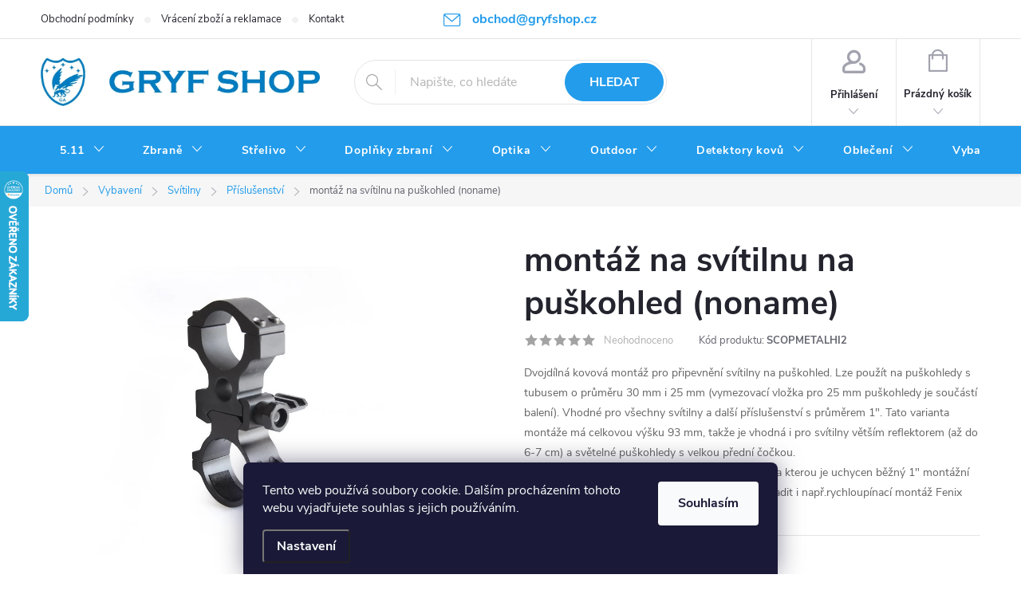

--- FILE ---
content_type: text/html; charset=utf-8
request_url: https://www.gryfshop.cz/montaz-na-svitilnu-na-puskohled--noname/
body_size: 30972
content:
<!doctype html><html lang="cs" dir="ltr" class="header-background-light external-fonts-loaded"><head><meta charset="utf-8" /><meta name="viewport" content="width=device-width,initial-scale=1" /><title>montáž na svítilnu na puškohled (noname) - Gryf shop</title><link rel="preconnect" href="https://cdn.myshoptet.com" /><link rel="dns-prefetch" href="https://cdn.myshoptet.com" /><link rel="preload" href="https://cdn.myshoptet.com/prj/dist/master/cms/libs/jquery/jquery-1.11.3.min.js" as="script" /><link href="https://cdn.myshoptet.com/prj/dist/master/cms/templates/frontend_templates/shared/css/font-face/source-sans-3.css" rel="stylesheet"><link href="https://cdn.myshoptet.com/prj/dist/master/cms/templates/frontend_templates/shared/css/font-face/exo-2.css" rel="stylesheet"><script>
dataLayer = [];
dataLayer.push({'shoptet' : {
    "pageType": "productDetail",
    "currency": "CZK",
    "currencyInfo": {
        "decimalSeparator": ",",
        "exchangeRate": 1,
        "priceDecimalPlaces": 2,
        "symbol": "K\u010d",
        "symbolLeft": 0,
        "thousandSeparator": " "
    },
    "language": "cs",
    "projectId": 158757,
    "product": {
        "id": 7607,
        "guid": "be3f0b88-e36a-11e7-9cb5-002590daa1b0",
        "hasVariants": false,
        "codes": [
            {
                "code": "SCOPMETALHI2",
                "quantity": "1",
                "stocks": [
                    {
                        "id": 1,
                        "quantity": "1"
                    }
                ]
            }
        ],
        "code": "SCOPMETALHI2",
        "name": "mont\u00e1\u017e na sv\u00edtilnu na pu\u0161kohled (noname)",
        "appendix": "",
        "weight": 0,
        "currentCategory": "Vybaven\u00ed | Sv\u00edtilny | P\u0159\u00edslu\u0161enstv\u00ed",
        "currentCategoryGuid": "a5a14f66-d942-11ea-974c-0cc47a6c8f54",
        "defaultCategory": "Vybaven\u00ed | Sv\u00edtilny | P\u0159\u00edslu\u0161enstv\u00ed",
        "defaultCategoryGuid": "a5a14f66-d942-11ea-974c-0cc47a6c8f54",
        "currency": "CZK",
        "priceWithVat": 449
    },
    "stocks": [
        {
            "id": 1,
            "title": "Gryf Shop",
            "isDeliveryPoint": 1,
            "visibleOnEshop": 1
        },
        {
            "id": "ext",
            "title": "Sklad",
            "isDeliveryPoint": 0,
            "visibleOnEshop": 1
        }
    ],
    "cartInfo": {
        "id": null,
        "freeShipping": false,
        "leftToFreeGift": {
            "formattedPrice": "0 K\u010d",
            "priceLeft": 0
        },
        "freeGift": false,
        "leftToFreeShipping": {
            "priceLeft": 3000,
            "dependOnRegion": 0,
            "formattedPrice": "3 000 K\u010d"
        },
        "discountCoupon": [],
        "getNoBillingShippingPrice": {
            "withoutVat": 0,
            "vat": 0,
            "withVat": 0
        },
        "cartItems": [],
        "taxMode": "ORDINARY"
    },
    "cart": [],
    "customer": {
        "priceRatio": 1,
        "priceListId": 1,
        "groupId": null,
        "registered": false,
        "mainAccount": false
    }
}});
dataLayer.push({'cookie_consent' : {
    "marketing": "denied",
    "analytics": "denied"
}});
document.addEventListener('DOMContentLoaded', function() {
    shoptet.consent.onAccept(function(agreements) {
        if (agreements.length == 0) {
            return;
        }
        dataLayer.push({
            'cookie_consent' : {
                'marketing' : (agreements.includes(shoptet.config.cookiesConsentOptPersonalisation)
                    ? 'granted' : 'denied'),
                'analytics': (agreements.includes(shoptet.config.cookiesConsentOptAnalytics)
                    ? 'granted' : 'denied')
            },
            'event': 'cookie_consent'
        });
    });
});
</script>
<meta property="og:type" content="website"><meta property="og:site_name" content="gryfshop.cz"><meta property="og:url" content="https://www.gryfshop.cz/montaz-na-svitilnu-na-puskohled--noname/"><meta property="og:title" content="montáž na svítilnu na puškohled (noname) - Gryf shop"><meta name="author" content="Gryf shop"><meta name="web_author" content="Shoptet.cz"><meta name="dcterms.rightsHolder" content="www.gryfshop.cz"><meta name="robots" content="index,follow"><meta property="og:image" content="https://cdn.myshoptet.com/usr/www.gryfshop.cz/user/shop/big/7607_montaz-na-svitilnu-na-puskohled--noname.jpg?61f90f07"><meta property="og:description" content='montáž na svítilnu na puškohled (noname). Dvojdílná kovová montáž pro připevnění svítilny na puškohled. Lze použít na puškohledy s tubusem o průměru 30 mm i 25 mm (vymezovací vložka pro 25 mm puškohledy je součástí balení). Vhodné pro všechny svítilny a další příslušenství s průměrem 1". Tato varianta montáže má…'><meta name="description" content='montáž na svítilnu na puškohled (noname). Dvojdílná kovová montáž pro připevnění svítilny na puškohled. Lze použít na puškohledy s tubusem o průměru 30 mm i 25 mm (vymezovací vložka pro 25 mm puškohledy je součástí balení). Vhodné pro všechny svítilny a další příslušenství s průměrem 1". Tato varianta montáže má…'><meta name="google-site-verification" content="1ttaTVGkObkcWfYbh6c8r6fL4VZ_8vtmot4uniktJpU"><meta property="product:price:amount" content="449"><meta property="product:price:currency" content="CZK"><style>:root {--color-primary: #239ceb;--color-primary-h: 204;--color-primary-s: 83%;--color-primary-l: 53%;--color-primary-hover: #1997e5;--color-primary-hover-h: 203;--color-primary-hover-s: 80%;--color-primary-hover-l: 50%;--color-secondary: #239ceb;--color-secondary-h: 204;--color-secondary-s: 83%;--color-secondary-l: 53%;--color-secondary-hover: #1997e5;--color-secondary-hover-h: 203;--color-secondary-hover-s: 80%;--color-secondary-hover-l: 50%;--color-tertiary: #239ceb;--color-tertiary-h: 204;--color-tertiary-s: 83%;--color-tertiary-l: 53%;--color-tertiary-hover: #ffbb00;--color-tertiary-hover-h: 44;--color-tertiary-hover-s: 100%;--color-tertiary-hover-l: 50%;--color-header-background: #ffffff;--template-font: "Source Sans 3";--template-headings-font: "Exo 2";--header-background-url: url("[data-uri]");--cookies-notice-background: #1A1937;--cookies-notice-color: #F8FAFB;--cookies-notice-button-hover: #f5f5f5;--cookies-notice-link-hover: #27263f;--templates-update-management-preview-mode-content: "Náhled aktualizací šablony je aktivní pro váš prohlížeč."}</style>
    <script>var shoptet = shoptet || {};</script>
    <script src="https://cdn.myshoptet.com/prj/dist/master/shop/dist/main-3g-header.js.b3b3f48cd33902743054.js"></script>
<!-- User include --><!-- service 776(417) html code header -->
<link type="text/css" rel="stylesheet" media="all"  href="https://cdn.myshoptet.com/usr/paxio.myshoptet.com/user/documents/blank/style.css?v1602493"/>
<link href="https://cdn.myshoptet.com/prj/dist/master/shop/dist/font-shoptet-11.css.98dac764b411554385c4.css" rel="stylesheet">
<link href="https://cdn.myshoptet.com/usr/paxio.myshoptet.com/user/documents/blank/ikony.css?v9" rel="stylesheet">
<link type="text/css" rel="stylesheet" media="screen"  href="https://cdn.myshoptet.com/usr/paxio.myshoptet.com/user/documents/blank/preklady.css?v26" />
<link rel="stylesheet" href="https://cdn.myshoptet.com/usr/paxio.myshoptet.com/user/documents/blank/Slider/slick.css" />
<link rel="stylesheet" href="https://cdn.myshoptet.com/usr/paxio.myshoptet.com/user/documents/blank/Slider/slick-theme.css?v4" />
<link rel="stylesheet" href="https://cdn.myshoptet.com/usr/paxio.myshoptet.com/user/documents/blank/Slider/slick-classic.css?v3" />

<!-- project html code header -->
<style>
/* PŘIDÁNÍ E-MAILOVÉ ADRESY DO HLAVIČKY WEBU */

@media screen and (min-width: 1200px){
.top-navigation-bar .project-email {display: inline-block;font-size: 16px;font-weight: bold;margin-left: 24px;color: var(--color-primary);}
a.project-email::before {content: '\e910';font-size: 16px;}
}
@media screen and (min-width: 360px) and (max-width: 767px){
.top-navigation-contacts{display: block !important;}
.top-navigation-contacts .project-phone{display: none !important;}
.top-navigation-contacts .project-email{display: block !important;position: absolute;right: 164px;top: 15px;color: #A3A3AF;}
a.project-email::before {content: '\e910';}
.top-navigation-contacts .project-email span{display: none;}
</style>
<style>
.flag.flag-new {background-color: #00CD00;} /* PŘÍZNAK NOVINKA *
</style>
<style>
.flag.flag-discount {background-color: #239CEB;} /* SLEVOVÉ KOLEČKO */
</style>
<style>
/* ZMĚNA BARVY POZADÍ HLAVNÍHO MENU */

@media screen and (min-width: 768px) {
#header::after{background-color: #239ceb;} /* BARVA POZADÍ MENU */
.navigation-in {background-color: transparent;}
.navigation-in > ul > li > a, .submenu-arrow::after {color: #fff;} /* BARVA TEXTU V MENU */
.menu-helper::after {color: #fff;} /* BARVA HAMBURGERU */
}
</style>
<style>
/* TLAČÍTKA SE ZAOBALENÝMI ROHY */

.btn:not(.cart-count), .compact-form .form-control, .pagination > a, .pagination > strong, a.login-btn{border-radius: 30px;}
</style>
<!-- Messenger Plugin chatu Code -->
    <div id="fb-root"></div>

    <!-- Your Plugin chatu code -->
    <div id="fb-customer-chat" class="fb-customerchat">
    </div>

    <script>
      var chatbox = document.getElementById('fb-customer-chat');
      chatbox.setAttribute("page_id", "597803680274293");
      chatbox.setAttribute("attribution", "biz_inbox");
    </script>

    <!-- Your SDK code -->
    <script>
      window.fbAsyncInit = function() {
        FB.init({
          xfbml            : true,
          version          : 'v13.0'
        });
      };

      (function(d, s, id) {
        var js, fjs = d.getElementsByTagName(s)[0];
        if (d.getElementById(id)) return;
        js = d.createElement(s); js.id = id;
        js.src = 'https://connect.facebook.net/cs_CZ/sdk/xfbml.customerchat.js';
        fjs.parentNode.insertBefore(js, fjs);
      }(document, 'script', 'facebook-jssdk'));
    </script>
   <style>
   /* TRVALÉ ZOBRAZENÍ POLE PRO SLEVOVÝ KUPON */

.discount-coupon:not(.uplatneno) form {display: block;margin-top: 0;}
.kupon-odkaz{display: none;}
</style>

<!-- /User include --><link rel="shortcut icon" href="/favicon.ico" type="image/x-icon" /><link rel="canonical" href="https://www.gryfshop.cz/montaz-na-svitilnu-na-puskohled--noname/" />    <script>
        var _hwq = _hwq || [];
        _hwq.push(['setKey', '6D773518699F59093FA7E48720708AE5']);
        _hwq.push(['setTopPos', '150']);
        _hwq.push(['showWidget', '21']);
        (function() {
            var ho = document.createElement('script');
            ho.src = 'https://cz.im9.cz/direct/i/gjs.php?n=wdgt&sak=6D773518699F59093FA7E48720708AE5';
            var s = document.getElementsByTagName('script')[0]; s.parentNode.insertBefore(ho, s);
        })();
    </script>
<style>/* custom background */@media (min-width: 992px) {body {background-color: #ffffff ;background-position: top center;background-repeat: no-repeat;background-attachment: scroll;}}</style>    <!-- Global site tag (gtag.js) - Google Analytics -->
    <script async src="https://www.googletagmanager.com/gtag/js?id=G-VT8XXHLDVN"></script>
    <script>
        
        window.dataLayer = window.dataLayer || [];
        function gtag(){dataLayer.push(arguments);}
        

                    console.debug('default consent data');

            gtag('consent', 'default', {"ad_storage":"denied","analytics_storage":"denied","ad_user_data":"denied","ad_personalization":"denied","wait_for_update":500});
            dataLayer.push({
                'event': 'default_consent'
            });
        
        gtag('js', new Date());

        
                gtag('config', 'G-VT8XXHLDVN', {"groups":"GA4","send_page_view":false,"content_group":"productDetail","currency":"CZK","page_language":"cs"});
        
                gtag('config', 'AW-600916661', {"allow_enhanced_conversions":true});
        
        
        
        
        
                    gtag('event', 'page_view', {"send_to":"GA4","page_language":"cs","content_group":"productDetail","currency":"CZK"});
        
                gtag('set', 'currency', 'CZK');

        gtag('event', 'view_item', {
            "send_to": "UA",
            "items": [
                {
                    "id": "SCOPMETALHI2",
                    "name": "mont\u00e1\u017e na sv\u00edtilnu na pu\u0161kohled (noname)",
                    "category": "Vybaven\u00ed \/ Sv\u00edtilny \/ P\u0159\u00edslu\u0161enstv\u00ed",
                                                            "price": 371.07
                }
            ]
        });
        
        
        
        
        
                    gtag('event', 'view_item', {"send_to":"GA4","page_language":"cs","content_group":"productDetail","value":371.06999999999999,"currency":"CZK","items":[{"item_id":"SCOPMETALHI2","item_name":"mont\u00e1\u017e na sv\u00edtilnu na pu\u0161kohled (noname)","item_category":"Vybaven\u00ed","item_category2":"Sv\u00edtilny","item_category3":"P\u0159\u00edslu\u0161enstv\u00ed","price":371.06999999999999,"quantity":1,"index":0}]});
        
        
        
        
        
        
        
        document.addEventListener('DOMContentLoaded', function() {
            if (typeof shoptet.tracking !== 'undefined') {
                for (var id in shoptet.tracking.bannersList) {
                    gtag('event', 'view_promotion', {
                        "send_to": "UA",
                        "promotions": [
                            {
                                "id": shoptet.tracking.bannersList[id].id,
                                "name": shoptet.tracking.bannersList[id].name,
                                "position": shoptet.tracking.bannersList[id].position
                            }
                        ]
                    });
                }
            }

            shoptet.consent.onAccept(function(agreements) {
                if (agreements.length !== 0) {
                    console.debug('gtag consent accept');
                    var gtagConsentPayload =  {
                        'ad_storage': agreements.includes(shoptet.config.cookiesConsentOptPersonalisation)
                            ? 'granted' : 'denied',
                        'analytics_storage': agreements.includes(shoptet.config.cookiesConsentOptAnalytics)
                            ? 'granted' : 'denied',
                                                                                                'ad_user_data': agreements.includes(shoptet.config.cookiesConsentOptPersonalisation)
                            ? 'granted' : 'denied',
                        'ad_personalization': agreements.includes(shoptet.config.cookiesConsentOptPersonalisation)
                            ? 'granted' : 'denied',
                        };
                    console.debug('update consent data', gtagConsentPayload);
                    gtag('consent', 'update', gtagConsentPayload);
                    dataLayer.push(
                        { 'event': 'update_consent' }
                    );
                }
            });
        });
    </script>
<script>
    (function(t, r, a, c, k, i, n, g) { t['ROIDataObject'] = k;
    t[k]=t[k]||function(){ (t[k].q=t[k].q||[]).push(arguments) },t[k].c=i;n=r.createElement(a),
    g=r.getElementsByTagName(a)[0];n.async=1;n.src=c;g.parentNode.insertBefore(n,g)
    })(window, document, 'script', '//www.heureka.cz/ocm/sdk.js?source=shoptet&version=2&page=product_detail', 'heureka', 'cz');

    heureka('set_user_consent', 0);
</script>
</head><body class="desktop id-1369 in-prislusenstvi-5 template-11 type-product type-detail one-column-body columns-3 blank-mode blank-mode-css ums_a11y_category_page--off ums_discussion_rating_forms--off ums_a11y_pagination--on mobile-header-version-0">
        <div id="fb-root"></div>
        <script>
            window.fbAsyncInit = function() {
                FB.init({
//                    appId            : 'your-app-id',
                    autoLogAppEvents : true,
                    xfbml            : true,
                    version          : 'v19.0'
                });
            };
        </script>
        <script async defer crossorigin="anonymous" src="https://connect.facebook.net/cs_CZ/sdk.js"></script>    <div class="siteCookies siteCookies--bottom siteCookies--dark js-siteCookies" role="dialog" data-testid="cookiesPopup" data-nosnippet>
        <div class="siteCookies__form">
            <div class="siteCookies__content">
                <div class="siteCookies__text">
                    Tento web používá soubory cookie. Dalším procházením tohoto webu vyjadřujete souhlas s jejich používáním.
                </div>
                <p class="siteCookies__links">
                    <button class="siteCookies__link js-cookies-settings" aria-label="Nastavení cookies" data-testid="cookiesSettings">Nastavení</button>
                </p>
            </div>
            <div class="siteCookies__buttonWrap">
                                <button class="siteCookies__button js-cookiesConsentSubmit" value="all" aria-label="Přijmout cookies" data-testid="buttonCookiesAccept">Souhlasím</button>
            </div>
        </div>
        <script>
            document.addEventListener("DOMContentLoaded", () => {
                const siteCookies = document.querySelector('.js-siteCookies');
                document.addEventListener("scroll", shoptet.common.throttle(() => {
                    const st = document.documentElement.scrollTop;
                    if (st > 1) {
                        siteCookies.classList.add('siteCookies--scrolled');
                    } else {
                        siteCookies.classList.remove('siteCookies--scrolled');
                    }
                }, 100));
            });
        </script>
    </div>
<a href="#content" class="skip-link sr-only">Přejít na obsah</a><div class="overall-wrapper"><div class="user-action"><div class="container"><div class="user-action-in"><div class="user-action-login popup-widget login-widget"><div class="popup-widget-inner"><h2>Přihlášení k vašemu účtu</h2><div id="customerLogin"><form action="/action/Customer/Login/" method="post" id="formLoginIncluded" class="csrf-enabled" data-testid="formLogin"><input type="hidden" name="referer" value="" /><div class="form-group"><div class="input-wrapper email js-validated-element-wrapper no-label"><input type="email" name="email" class="form-control" placeholder="E-mailová adresa (např. jan@novak.cz)" data-testid="inputEmail" autocomplete="email" required /></div></div><div class="form-group"><div class="input-wrapper password js-validated-element-wrapper no-label"><input type="password" name="password" class="form-control" placeholder="Heslo" data-testid="inputPassword" autocomplete="current-password" required /><span class="no-display">Nemůžete vyplnit toto pole</span><input type="text" name="surname" value="" class="no-display" /></div></div><div class="form-group"><div class="login-wrapper"><button type="submit" class="btn btn-secondary btn-text btn-login" data-testid="buttonSubmit">Přihlásit se</button><div class="password-helper"><a href="/registrace/" data-testid="signup" rel="nofollow">Nová registrace</a><a href="/klient/zapomenute-heslo/" rel="nofollow">Zapomenuté heslo</a></div></div></div><div class="social-login-buttons"><div class="social-login-buttons-divider"><span>nebo</span></div><div class="form-group"><a href="/action/Social/login/?provider=Facebook" class="login-btn facebook" rel="nofollow"><span class="login-facebook-icon"></span><strong>Přihlásit se přes Facebook</strong></a></div><div class="form-group"><a href="/action/Social/login/?provider=Google" class="login-btn google" rel="nofollow"><span class="login-google-icon"></span><strong>Přihlásit se přes Google</strong></a></div></div></form>
</div></div></div>
    <div id="cart-widget" class="user-action-cart popup-widget cart-widget loader-wrapper" data-testid="popupCartWidget" role="dialog" aria-hidden="true"><div class="popup-widget-inner cart-widget-inner place-cart-here"><div class="loader-overlay"><div class="loader"></div></div></div><div class="cart-widget-button"><a href="/kosik/" class="btn btn-conversion" id="continue-order-button" rel="nofollow" data-testid="buttonNextStep">Pokračovat do košíku</a></div></div></div>
</div></div><div class="top-navigation-bar" data-testid="topNavigationBar">

    <div class="container">

        <div class="top-navigation-contacts">
            <strong>Zákaznická podpora:</strong><a href="mailto:obchod@gryfshop.cz" class="project-email" data-testid="contactboxEmail"><span>obchod@gryfshop.cz</span></a>        </div>

                            <div class="top-navigation-menu">
                <div class="top-navigation-menu-trigger"></div>
                <ul class="top-navigation-bar-menu">
                                            <li class="top-navigation-menu-item-39">
                            <a href="/obchodni-podminky/">Obchodní podmínky</a>
                        </li>
                                            <li class="top-navigation-menu-item-1864">
                            <a href="/vraceni-zbozi-a-reklamace/">Vrácení zboží a reklamace</a>
                        </li>
                                            <li class="top-navigation-menu-item-29">
                            <a href="/kontakt/">Kontakt</a>
                        </li>
                                            <li class="top-navigation-menu-item-1083">
                            <a href="/vyhody-nakupu/">Výhody nákupu</a>
                        </li>
                                            <li class="top-navigation-menu-item--6">
                            <a href="/napiste-nam/">Napište nám</a>
                        </li>
                                            <li class="top-navigation-menu-item-1165">
                            <a href="/ochrana-osobnich-udaju/">Ochrana osobních údajů</a>
                        </li>
                                            <li class="top-navigation-menu-item-1714">
                            <a href="/podminky-poukazy/">Podmínky uplatnění poukazů</a>
                        </li>
                                    </ul>
                <ul class="top-navigation-bar-menu-helper"></ul>
            </div>
        
        <div class="top-navigation-tools">
            <div class="responsive-tools">
                <a href="#" class="toggle-window" data-target="search" aria-label="Hledat" data-testid="linkSearchIcon"></a>
                                                            <a href="#" class="toggle-window" data-target="login"></a>
                                                    <a href="#" class="toggle-window" data-target="navigation" aria-label="Menu" data-testid="hamburgerMenu"></a>
            </div>
                        <a href="/login/?backTo=%2Fmontaz-na-svitilnu-na-puskohled--noname%2F" class="top-nav-button top-nav-button-login primary login toggle-window" data-target="login" data-testid="signin" rel="nofollow"><span>Přihlášení</span></a>        </div>

    </div>

</div>
<header id="header"><div class="container navigation-wrapper">
    <div class="header-top">
        <div class="site-name-wrapper">
            <div class="site-name"><a href="/" data-testid="linkWebsiteLogo"><img src="https://cdn.myshoptet.com/usr/www.gryfshop.cz/user/logos/gryfshop_logo_102020_3.jpg" alt="Gryf shop" fetchpriority="low" /></a></div>        </div>
        <div class="search" itemscope itemtype="https://schema.org/WebSite">
            <meta itemprop="headline" content="Příslušenství"/><meta itemprop="url" content="https://www.gryfshop.cz"/><meta itemprop="text" content="montáž na svítilnu na puškohled (noname). Dvojdílná kovová montáž pro připevnění svítilny na puškohled. Lze použít na puškohledy s tubusem o průměru 30 mm i 25 mm (vymezovací vložka pro 25 mm puškohledy je součástí balení). Vhodné pro všechny svítilny a další příslušenství s průměrem 1&amp;quot;. Tato varianta montáže..."/>            <form action="/action/ProductSearch/prepareString/" method="post"
    id="formSearchForm" class="search-form compact-form js-search-main"
    itemprop="potentialAction" itemscope itemtype="https://schema.org/SearchAction" data-testid="searchForm">
    <fieldset>
        <meta itemprop="target"
            content="https://www.gryfshop.cz/vyhledavani/?string={string}"/>
        <input type="hidden" name="language" value="cs"/>
        
            
<input
    type="search"
    name="string"
        class="query-input form-control search-input js-search-input"
    placeholder="Napište, co hledáte"
    autocomplete="off"
    required
    itemprop="query-input"
    aria-label="Hledat"
    data-testid="searchInput"
>
            <button type="submit" class="btn btn-default" data-testid="searchBtn">Hledat</button>
        
    </fieldset>
</form>
        </div>
        <div class="navigation-buttons">
                
    <a href="/kosik/" class="btn btn-icon toggle-window cart-count" data-target="cart" data-hover="true" data-redirect="true" data-testid="headerCart" rel="nofollow" aria-haspopup="dialog" aria-expanded="false" aria-controls="cart-widget">
        
                <span class="sr-only">Nákupní košík</span>
        
            <span class="cart-price visible-lg-inline-block" data-testid="headerCartPrice">
                                    Prázdný košík                            </span>
        
    
            </a>
        </div>
    </div>
    <nav id="navigation" aria-label="Hlavní menu" data-collapsible="true"><div class="navigation-in menu"><ul class="menu-level-1" role="menubar" data-testid="headerMenuItems"><li class="menu-item-890 ext" role="none"><a href="/5-11/" data-testid="headerMenuItem" role="menuitem" aria-haspopup="true" aria-expanded="false"><b>5.11</b><span class="submenu-arrow"></span></a><ul class="menu-level-2" aria-label="5.11" tabindex="-1" role="menu"><li class="menu-item-893 has-third-level" role="none"><a href="/batohy-a-tasky/" class="menu-image" data-testid="headerMenuItem" tabindex="-1" aria-hidden="true"><img src="data:image/svg+xml,%3Csvg%20width%3D%22140%22%20height%3D%22100%22%20xmlns%3D%22http%3A%2F%2Fwww.w3.org%2F2000%2Fsvg%22%3E%3C%2Fsvg%3E" alt="" aria-hidden="true" width="140" height="100"  data-src="https://cdn.myshoptet.com/usr/www.gryfshop.cz/user/categories/thumb/86911-zoom.jpg" fetchpriority="low" /></a><div><a href="/batohy-a-tasky/" data-testid="headerMenuItem" role="menuitem"><span>Batohy a tašky FAV</span></a>
                                                    <ul class="menu-level-3" role="menu">
                                                                    <li class="menu-item-896" role="none">
                                        <a href="/batohy/" data-testid="headerMenuItem" role="menuitem">
                                            Batohy</a>,                                    </li>
                                                                    <li class="menu-item-899" role="none">
                                        <a href="/tasky/" data-testid="headerMenuItem" role="menuitem">
                                            Tašky</a>                                    </li>
                                                            </ul>
                        </div></li><li class="menu-item-902 has-third-level" role="none"><a href="/panske-obleceni/" class="menu-image" data-testid="headerMenuItem" tabindex="-1" aria-hidden="true"><img src="data:image/svg+xml,%3Csvg%20width%3D%22140%22%20height%3D%22100%22%20xmlns%3D%22http%3A%2F%2Fwww.w3.org%2F2000%2Fsvg%22%3E%3C%2Fsvg%3E" alt="" aria-hidden="true" width="140" height="100"  data-src="https://cdn.myshoptet.com/usr/www.gryfshop.cz/user/categories/thumb/61390-zoom.jpg" fetchpriority="low" /></a><div><a href="/panske-obleceni/" data-testid="headerMenuItem" role="menuitem"><span>Pánské oblečení</span></a>
                                                    <ul class="menu-level-3" role="menu">
                                                                    <li class="menu-item-905" role="none">
                                        <a href="/bundy/" data-testid="headerMenuItem" role="menuitem">
                                            Bundy</a>,                                    </li>
                                                                    <li class="menu-item-908" role="none">
                                        <a href="/cepice--rukavice/" data-testid="headerMenuItem" role="menuitem">
                                            Čepice, rukavice</a>,                                    </li>
                                                                    <li class="menu-item-911" role="none">
                                        <a href="/kalhoty/" data-testid="headerMenuItem" role="menuitem">
                                            Kalhoty</a>,                                    </li>
                                                                    <li class="menu-item-914" role="none">
                                        <a href="/kosile--tricka--pradlo/" data-testid="headerMenuItem" role="menuitem">
                                            Košile, trička, prádlo</a>,                                    </li>
                                                                    <li class="menu-item-917" role="none">
                                        <a href="/mikiny--svetry--vesty/" data-testid="headerMenuItem" role="menuitem">
                                            Mikiny, svetry, vesty</a>,                                    </li>
                                                                    <li class="menu-item-920" role="none">
                                        <a href="/obuv--ponozky/" data-testid="headerMenuItem" role="menuitem">
                                            Obuv, ponožky</a>,                                    </li>
                                                                    <li class="menu-item-923" role="none">
                                        <a href="/opasky/" data-testid="headerMenuItem" role="menuitem">
                                            Opasky</a>                                    </li>
                                                            </ul>
                        </div></li><li class="menu-item-926 has-third-level" role="none"><a href="/damske-obleceni/" class="menu-image" data-testid="headerMenuItem" tabindex="-1" aria-hidden="true"><img src="data:image/svg+xml,%3Csvg%20width%3D%22140%22%20height%3D%22100%22%20xmlns%3D%22http%3A%2F%2Fwww.w3.org%2F2000%2Fsvg%22%3E%3C%2Fsvg%3E" alt="" aria-hidden="true" width="140" height="100"  data-src="https://cdn.myshoptet.com/usr/www.gryfshop.cz/user/categories/thumb/104897-zoom-2.jpg" fetchpriority="low" /></a><div><a href="/damske-obleceni/" data-testid="headerMenuItem" role="menuitem"><span>Dámské oblečení</span></a>
                                                    <ul class="menu-level-3" role="menu">
                                                                    <li class="menu-item-929" role="none">
                                        <a href="/kosile--tricka--pradlo-2/" data-testid="headerMenuItem" role="menuitem">
                                            Košile, trička, prádlo</a>,                                    </li>
                                                                    <li class="menu-item-932" role="none">
                                        <a href="/bundy--mikyny--svetry/" data-testid="headerMenuItem" role="menuitem">
                                            Bundy, mikyny, svetry</a>,                                    </li>
                                                                    <li class="menu-item-935" role="none">
                                        <a href="/kalhoty-2/" data-testid="headerMenuItem" role="menuitem">
                                            Kalhoty</a>,                                    </li>
                                                                    <li class="menu-item-938" role="none">
                                        <a href="/obuv--ponozky-2/" data-testid="headerMenuItem" role="menuitem">
                                            Obuv, ponožky</a>                                    </li>
                                                            </ul>
                        </div></li><li class="menu-item-941 has-third-level" role="none"><a href="/takticke-vybaveni/" class="menu-image" data-testid="headerMenuItem" tabindex="-1" aria-hidden="true"><img src="data:image/svg+xml,%3Csvg%20width%3D%22140%22%20height%3D%22100%22%20xmlns%3D%22http%3A%2F%2Fwww.w3.org%2F2000%2Fsvg%22%3E%3C%2Fsvg%3E" alt="" aria-hidden="true" width="140" height="100"  data-src="https://cdn.myshoptet.com/usr/www.gryfshop.cz/user/categories/thumb/54875-zoom.jpg" fetchpriority="low" /></a><div><a href="/takticke-vybaveni/" data-testid="headerMenuItem" role="menuitem"><span>Taktické vybavení FAV</span></a>
                                                    <ul class="menu-level-3" role="menu">
                                                                    <li class="menu-item-944" role="none">
                                        <a href="/bryle--noze--doplnky/" data-testid="headerMenuItem" role="menuitem">
                                            Brýle, nože, doplňky</a>,                                    </li>
                                                                    <li class="menu-item-947" role="none">
                                        <a href="/nosice-platu--stehenni-nosice/" data-testid="headerMenuItem" role="menuitem">
                                            Nosiče plátů, stehenní nosiče</a>,                                    </li>
                                                                    <li class="menu-item-950" role="none">
                                        <a href="/pouzdra-na-kratke--dlouhe-zbrane/" data-testid="headerMenuItem" role="menuitem">
                                            Pouzdra na krátké, dlouhé zbraně</a>,                                    </li>
                                                                    <li class="menu-item-953" role="none">
                                        <a href="/sumky--pouzdra-na-vybaveni/" data-testid="headerMenuItem" role="menuitem">
                                            Sumky, pouzdra na vybavení</a>                                    </li>
                                                            </ul>
                        </div></li></ul></li>
<li class="menu-item-1037 ext" role="none"><a href="/zbrane/" data-testid="headerMenuItem" role="menuitem" aria-haspopup="true" aria-expanded="false"><b>Zbraně</b><span class="submenu-arrow"></span></a><ul class="menu-level-2" aria-label="Zbraně" tabindex="-1" role="menu"><li class="menu-item-1055" role="none"><a href="/kratke-zbrane-2/" class="menu-image" data-testid="headerMenuItem" tabindex="-1" aria-hidden="true"><img src="data:image/svg+xml,%3Csvg%20width%3D%22140%22%20height%3D%22100%22%20xmlns%3D%22http%3A%2F%2Fwww.w3.org%2F2000%2Fsvg%22%3E%3C%2Fsvg%3E" alt="" aria-hidden="true" width="140" height="100"  data-src="https://cdn.myshoptet.com/usr/www.gryfshop.cz/user/categories/thumb/1-111031g2-12-3.jpg" fetchpriority="low" /></a><div><a href="/kratke-zbrane-2/" data-testid="headerMenuItem" role="menuitem"><span>Krátké zbraně</span></a>
                        </div></li><li class="menu-item-1052 has-third-level" role="none"><a href="/dlouhe-zbrane-2/" class="menu-image" data-testid="headerMenuItem" tabindex="-1" aria-hidden="true"><img src="data:image/svg+xml,%3Csvg%20width%3D%22140%22%20height%3D%22100%22%20xmlns%3D%22http%3A%2F%2Fwww.w3.org%2F2000%2Fsvg%22%3E%3C%2Fsvg%3E" alt="" aria-hidden="true" width="140" height="100"  data-src="https://cdn.myshoptet.com/usr/www.gryfshop.cz/user/categories/thumb/samonabijeci-puska-cz-858-tactical-4v-sklopna-pazba-original.jpg" fetchpriority="low" /></a><div><a href="/dlouhe-zbrane-2/" data-testid="headerMenuItem" role="menuitem"><span>Dlouhé zbraně</span></a>
                                                    <ul class="menu-level-3" role="menu">
                                                                    <li class="menu-item-1104" role="none">
                                        <a href="/ar-15/" data-testid="headerMenuItem" role="menuitem">
                                            AR-15</a>,                                    </li>
                                                                    <li class="menu-item-1107" role="none">
                                        <a href="/kulovnice/" data-testid="headerMenuItem" role="menuitem">
                                            Kulovnice</a>,                                    </li>
                                                                    <li class="menu-item-1110" role="none">
                                        <a href="/odstrelovacky/" data-testid="headerMenuItem" role="menuitem">
                                            Odstřelovačky</a>,                                    </li>
                                                                    <li class="menu-item-1113" role="none">
                                        <a href="/brokovnice/" data-testid="headerMenuItem" role="menuitem">
                                            Brokovnice</a>,                                    </li>
                                                                    <li class="menu-item-1116" role="none">
                                        <a href="/ostatni-4/" data-testid="headerMenuItem" role="menuitem">
                                            Ostatní</a>,                                    </li>
                                                                    <li class="menu-item-1119" role="none">
                                        <a href="/malorazky/" data-testid="headerMenuItem" role="menuitem">
                                            Malorážky</a>                                    </li>
                                                            </ul>
                        </div></li><li class="menu-item-1049" role="none"><a href="/dily-zbrani/" class="menu-image" data-testid="headerMenuItem" tabindex="-1" aria-hidden="true"><img src="data:image/svg+xml,%3Csvg%20width%3D%22140%22%20height%3D%22100%22%20xmlns%3D%22http%3A%2F%2Fwww.w3.org%2F2000%2Fsvg%22%3E%3C%2Fsvg%3E" alt="" aria-hidden="true" width="140" height="100"  data-src="https://cdn.myshoptet.com/usr/www.gryfshop.cz/user/categories/thumb/l_078101163_2_m.jpg" fetchpriority="low" /></a><div><a href="/dily-zbrani/" data-testid="headerMenuItem" role="menuitem"><span>Díly zbraní</span></a>
                        </div></li></ul></li>
<li class="menu-item-986 ext" role="none"><a href="/strelivo/" data-testid="headerMenuItem" role="menuitem" aria-haspopup="true" aria-expanded="false"><b>Střelivo</b><span class="submenu-arrow"></span></a><ul class="menu-level-2" aria-label="Střelivo" tabindex="-1" role="menu"><li class="menu-item-989" role="none"><a href="/brokove/" class="menu-image" data-testid="headerMenuItem" tabindex="-1" aria-hidden="true"><img src="data:image/svg+xml,%3Csvg%20width%3D%22140%22%20height%3D%22100%22%20xmlns%3D%22http%3A%2F%2Fwww.w3.org%2F2000%2Fsvg%22%3E%3C%2Fsvg%3E" alt="" aria-hidden="true" width="140" height="100"  data-src="https://cdn.myshoptet.com/usr/www.gryfshop.cz/user/categories/thumb/16x675_juniorm_thumb.jpg" fetchpriority="low" /></a><div><a href="/brokove/" data-testid="headerMenuItem" role="menuitem"><span>Brokové</span></a>
                        </div></li><li class="menu-item-992" role="none"><a href="/kulove/" class="menu-image" data-testid="headerMenuItem" tabindex="-1" aria-hidden="true"><img src="data:image/svg+xml,%3Csvg%20width%3D%22140%22%20height%3D%22100%22%20xmlns%3D%22http%3A%2F%2Fwww.w3.org%2F2000%2Fsvg%22%3E%3C%2Fsvg%3E" alt="" aria-hidden="true" width="140" height="100"  data-src="https://cdn.myshoptet.com/usr/www.gryfshop.cz/user/categories/thumb/f447_1_308-win-spce-11-7g-sb-1_225x225.jpg" fetchpriority="low" /></a><div><a href="/kulove/" data-testid="headerMenuItem" role="menuitem"><span>Kulové</span></a>
                        </div></li><li class="menu-item-998" role="none"><a href="/pistolove-a-revolverove/" class="menu-image" data-testid="headerMenuItem" tabindex="-1" aria-hidden="true"><img src="data:image/svg+xml,%3Csvg%20width%3D%22140%22%20height%3D%22100%22%20xmlns%3D%22http%3A%2F%2Fwww.w3.org%2F2000%2Fsvg%22%3E%3C%2Fsvg%3E" alt="" aria-hidden="true" width="140" height="100"  data-src="https://cdn.myshoptet.com/usr/www.gryfshop.cz/user/categories/thumb/9mm_browning_long.jpg" fetchpriority="low" /></a><div><a href="/pistolove-a-revolverove/" data-testid="headerMenuItem" role="menuitem"><span>Pistolové a revolverové</span></a>
                        </div></li><li class="menu-item-1001" role="none"><a href="/okrajovy-zapal/" class="menu-image" data-testid="headerMenuItem" tabindex="-1" aria-hidden="true"><img src="data:image/svg+xml,%3Csvg%20width%3D%22140%22%20height%3D%22100%22%20xmlns%3D%22http%3A%2F%2Fwww.w3.org%2F2000%2Fsvg%22%3E%3C%2Fsvg%3E" alt="" aria-hidden="true" width="140" height="100"  data-src="https://cdn.myshoptet.com/usr/www.gryfshop.cz/user/categories/thumb/299728i_ts.jpg" fetchpriority="low" /></a><div><a href="/okrajovy-zapal/" data-testid="headerMenuItem" role="menuitem"><span>Okrajový zápal</span></a>
                        </div></li><li class="menu-item-977 has-third-level" role="none"><a href="/prebijeni/" class="menu-image" data-testid="headerMenuItem" tabindex="-1" aria-hidden="true"><img src="data:image/svg+xml,%3Csvg%20width%3D%22140%22%20height%3D%22100%22%20xmlns%3D%22http%3A%2F%2Fwww.w3.org%2F2000%2Fsvg%22%3E%3C%2Fsvg%3E" alt="" aria-hidden="true" width="140" height="100"  data-src="https://cdn.myshoptet.com/usr/www.gryfshop.cz/user/categories/thumb/lov-d0736_1.jpg" fetchpriority="low" /></a><div><a href="/prebijeni/" data-testid="headerMenuItem" role="menuitem"><span>Přebíjení</span></a>
                                                    <ul class="menu-level-3" role="menu">
                                                                    <li class="menu-item-980" role="none">
                                        <a href="/komponenty/" data-testid="headerMenuItem" role="menuitem">
                                            Komponenty</a>,                                    </li>
                                                                    <li class="menu-item-983" role="none">
                                        <a href="/zarizeni/" data-testid="headerMenuItem" role="menuitem">
                                            Zařízení</a>                                    </li>
                                                            </ul>
                        </div></li><li class="menu-item-995" role="none"><a href="/ostatni/" class="menu-image" data-testid="headerMenuItem" tabindex="-1" aria-hidden="true"><img src="data:image/svg+xml,%3Csvg%20width%3D%22140%22%20height%3D%22100%22%20xmlns%3D%22http%3A%2F%2Fwww.w3.org%2F2000%2Fsvg%22%3E%3C%2Fsvg%3E" alt="" aria-hidden="true" width="140" height="100"  data-src="https://cdn.myshoptet.com/usr/www.gryfshop.cz/user/categories/thumb/n__boj.jpg" fetchpriority="low" /></a><div><a href="/ostatni/" data-testid="headerMenuItem" role="menuitem"><span>Ostatní</span></a>
                        </div></li></ul></li>
<li class="menu-item-1058 ext" role="none"><a href="/doplnky-zbrani/" data-testid="headerMenuItem" role="menuitem" aria-haspopup="true" aria-expanded="false"><b>Doplňky zbraní</b><span class="submenu-arrow"></span></a><ul class="menu-level-2" aria-label="Doplňky zbraní" tabindex="-1" role="menu"><li class="menu-item-1701" role="none"><a href="/treninkove-systemy/" class="menu-image" data-testid="headerMenuItem" tabindex="-1" aria-hidden="true"><img src="data:image/svg+xml,%3Csvg%20width%3D%22140%22%20height%3D%22100%22%20xmlns%3D%22http%3A%2F%2Fwww.w3.org%2F2000%2Fsvg%22%3E%3C%2Fsvg%3E" alt="" aria-hidden="true" width="140" height="100"  data-src="https://cdn.myshoptet.com/usr/www.gryfshop.cz/user/categories/thumb/3649-5_strelecky-treninkovy-system-mantis-x10-elite.jpg" fetchpriority="low" /></a><div><a href="/treninkove-systemy/" data-testid="headerMenuItem" role="menuitem"><span>Tréninkové systémy</span></a>
                        </div></li><li class="menu-item-1067" role="none"><a href="/zasobniky/" class="menu-image" data-testid="headerMenuItem" tabindex="-1" aria-hidden="true"><img src="data:image/svg+xml,%3Csvg%20width%3D%22140%22%20height%3D%22100%22%20xmlns%3D%22http%3A%2F%2Fwww.w3.org%2F2000%2Fsvg%22%3E%3C%2Fsvg%3E" alt="" aria-hidden="true" width="140" height="100"  data-src="https://cdn.myshoptet.com/usr/www.gryfshop.cz/user/categories/thumb/zasobnik-cz-453-455-512-22-lr-10-ran-plast-original.jpg" fetchpriority="low" /></a><div><a href="/zasobniky/" data-testid="headerMenuItem" role="menuitem"><span>Zásobníky</span></a>
                        </div></li><li class="menu-item-1556 has-third-level" role="none"><a href="/tlumice/" class="menu-image" data-testid="headerMenuItem" tabindex="-1" aria-hidden="true"><img src="data:image/svg+xml,%3Csvg%20width%3D%22140%22%20height%3D%22100%22%20xmlns%3D%22http%3A%2F%2Fwww.w3.org%2F2000%2Fsvg%22%3E%3C%2Fsvg%3E" alt="" aria-hidden="true" width="140" height="100"  data-src="https://cdn.myshoptet.com/usr/www.gryfshop.cz/user/categories/thumb/tlumice.jpg" fetchpriority="low" /></a><div><a href="/tlumice/" data-testid="headerMenuItem" role="menuitem"><span>Tlumiče</span></a>
                                                    <ul class="menu-level-3" role="menu">
                                                                    <li class="menu-item-1618" role="none">
                                        <a href="/pro-samonabijeci-zbrane/" data-testid="headerMenuItem" role="menuitem">
                                            Pro samonabíjecí zbraně</a>,                                    </li>
                                                                    <li class="menu-item-1621" role="none">
                                        <a href="/pro-opakovaci-zbrane/" data-testid="headerMenuItem" role="menuitem">
                                            Pro opakovací zbraně</a>,                                    </li>
                                                                    <li class="menu-item-1630" role="none">
                                        <a href="/malorazkove-tlumice/" data-testid="headerMenuItem" role="menuitem">
                                            Malorážkové tlumiče</a>,                                    </li>
                                                                    <li class="menu-item-1559" role="none">
                                        <a href="/prislusenstvi-tlumicu/" data-testid="headerMenuItem" role="menuitem">
                                            Příslušenství tlumičů</a>                                    </li>
                                                            </ul>
                        </div></li><li class="menu-item-1040 has-third-level" role="none"><a href="/udrzba-zbrani/" class="menu-image" data-testid="headerMenuItem" tabindex="-1" aria-hidden="true"><img src="data:image/svg+xml,%3Csvg%20width%3D%22140%22%20height%3D%22100%22%20xmlns%3D%22http%3A%2F%2Fwww.w3.org%2F2000%2Fsvg%22%3E%3C%2Fsvg%3E" alt="" aria-hidden="true" width="140" height="100"  data-src="https://cdn.myshoptet.com/usr/www.gryfshop.cz/user/categories/thumb/412810-1.jpg" fetchpriority="low" /></a><div><a href="/udrzba-zbrani/" data-testid="headerMenuItem" role="menuitem"><span>Údržba zbraní</span></a>
                                                    <ul class="menu-level-3" role="menu">
                                                                    <li class="menu-item-1043" role="none">
                                        <a href="/cisteni/" data-testid="headerMenuItem" role="menuitem">
                                            Čištění</a>,                                    </li>
                                                                    <li class="menu-item-1046" role="none">
                                        <a href="/naradi/" data-testid="headerMenuItem" role="menuitem">
                                            Nářadí</a>,                                    </li>
                                                                    <li class="menu-item-1071" role="none">
                                        <a href="/chemie/" data-testid="headerMenuItem" role="menuitem">
                                            Chemie</a>                                    </li>
                                                            </ul>
                        </div></li><li class="menu-item-1464 has-third-level" role="none"><a href="/trezory-a-sejfy/" class="menu-image" data-testid="headerMenuItem" tabindex="-1" aria-hidden="true"><img src="data:image/svg+xml,%3Csvg%20width%3D%22140%22%20height%3D%22100%22%20xmlns%3D%22http%3A%2F%2Fwww.w3.org%2F2000%2Fsvg%22%3E%3C%2Fsvg%3E" alt="" aria-hidden="true" width="140" height="100"  data-src="https://cdn.myshoptet.com/usr/www.gryfshop.cz/user/categories/thumb/v__st__i__ek.png" fetchpriority="low" /></a><div><a href="/trezory-a-sejfy/" data-testid="headerMenuItem" role="menuitem"><span>Trezory a sejfy FAV</span></a>
                                                    <ul class="menu-level-3" role="menu">
                                                                    <li class="menu-item-1821" role="none">
                                        <a href="/nabytkove-skrine-a-trezory-na-kratke-zbrane/" data-testid="headerMenuItem" role="menuitem">
                                            Nábytkové skříně a trezory na krátké zbraně</a>,                                    </li>
                                                                    <li class="menu-item-1824" role="none">
                                        <a href="/skrine-a-trezory-na-dlouhe-zbrane/" data-testid="headerMenuItem" role="menuitem">
                                            Skříně a trezory na dlouhé zbraně</a>,                                    </li>
                                                                    <li class="menu-item-1827" role="none">
                                        <a href="/stenove-skrine-a-trezory-na-kratke-zbrane/" data-testid="headerMenuItem" role="menuitem">
                                            Stěnové skříně a trezory na krátké zbraně</a>,                                    </li>
                                                                    <li class="menu-item-1830" role="none">
                                        <a href="/prislusenstvi-6/" data-testid="headerMenuItem" role="menuitem">
                                            Příslušenství</a>                                    </li>
                                                            </ul>
                        </div></li><li class="menu-item-1584" role="none"><a href="/miridla/" class="menu-image" data-testid="headerMenuItem" tabindex="-1" aria-hidden="true"><img src="data:image/svg+xml,%3Csvg%20width%3D%22140%22%20height%3D%22100%22%20xmlns%3D%22http%3A%2F%2Fwww.w3.org%2F2000%2Fsvg%22%3E%3C%2Fsvg%3E" alt="" aria-hidden="true" width="140" height="100"  data-src="https://cdn.myshoptet.com/usr/www.gryfshop.cz/user/categories/thumb/muska.jpg" fetchpriority="low" /></a><div><a href="/miridla/" data-testid="headerMenuItem" role="menuitem"><span>Mířidla</span></a>
                        </div></li><li class="menu-item-1587" role="none"><a href="/montaze--listy--adaptery/" class="menu-image" data-testid="headerMenuItem" tabindex="-1" aria-hidden="true"><img src="data:image/svg+xml,%3Csvg%20width%3D%22140%22%20height%3D%22100%22%20xmlns%3D%22http%3A%2F%2Fwww.w3.org%2F2000%2Fsvg%22%3E%3C%2Fsvg%3E" alt="" aria-hidden="true" width="140" height="100"  data-src="https://cdn.myshoptet.com/usr/www.gryfshop.cz/user/categories/thumb/montaz.jpg" fetchpriority="low" /></a><div><a href="/montaze--listy--adaptery/" data-testid="headerMenuItem" role="menuitem"><span>Montáže, lišty, adaptéry</span></a>
                        </div></li><li class="menu-item-1064" role="none"><a href="/predpazbi--pazby--gripy/" class="menu-image" data-testid="headerMenuItem" tabindex="-1" aria-hidden="true"><img src="data:image/svg+xml,%3Csvg%20width%3D%22140%22%20height%3D%22100%22%20xmlns%3D%22http%3A%2F%2Fwww.w3.org%2F2000%2Fsvg%22%3E%3C%2Fsvg%3E" alt="" aria-hidden="true" width="140" height="100"  data-src="https://cdn.myshoptet.com/usr/www.gryfshop.cz/user/categories/thumb/magpul-pazba-moe-500x500.png" fetchpriority="low" /></a><div><a href="/predpazbi--pazby--gripy/" data-testid="headerMenuItem" role="menuitem"><span>Předpažbí, pažby, gripy</span></a>
                        </div></li><li class="menu-item-1212" role="none"><a href="/ostatni-5/" class="menu-image" data-testid="headerMenuItem" tabindex="-1" aria-hidden="true"><img src="data:image/svg+xml,%3Csvg%20width%3D%22140%22%20height%3D%22100%22%20xmlns%3D%22http%3A%2F%2Fwww.w3.org%2F2000%2Fsvg%22%3E%3C%2Fsvg%3E" alt="" aria-hidden="true" width="140" height="100"  data-src="https://cdn.myshoptet.com/usr/www.gryfshop.cz/user/categories/thumb/dvojnozka.jpg" fetchpriority="low" /></a><div><a href="/ostatni-5/" data-testid="headerMenuItem" role="menuitem"><span>Ostatní</span></a>
                        </div></li></ul></li>
<li class="menu-item-1061 ext" role="none"><a href="/optika/" data-testid="headerMenuItem" role="menuitem" aria-haspopup="true" aria-expanded="false"><b>Optika</b><span class="submenu-arrow"></span></a><ul class="menu-level-2" aria-label="Optika" tabindex="-1" role="menu"><li class="menu-item-1565" role="none"><a href="/puskohledy/" class="menu-image" data-testid="headerMenuItem" tabindex="-1" aria-hidden="true"><img src="data:image/svg+xml,%3Csvg%20width%3D%22140%22%20height%3D%22100%22%20xmlns%3D%22http%3A%2F%2Fwww.w3.org%2F2000%2Fsvg%22%3E%3C%2Fsvg%3E" alt="" aria-hidden="true" width="140" height="100"  data-src="https://cdn.myshoptet.com/usr/www.gryfshop.cz/user/categories/thumb/puskohled.jpg" fetchpriority="low" /></a><div><a href="/puskohledy/" data-testid="headerMenuItem" role="menuitem"><span>Puškohledy</span></a>
                        </div></li><li class="menu-item-1568" role="none"><a href="/kolimatory/" class="menu-image" data-testid="headerMenuItem" tabindex="-1" aria-hidden="true"><img src="data:image/svg+xml,%3Csvg%20width%3D%22140%22%20height%3D%22100%22%20xmlns%3D%22http%3A%2F%2Fwww.w3.org%2F2000%2Fsvg%22%3E%3C%2Fsvg%3E" alt="" aria-hidden="true" width="140" height="100"  data-src="https://cdn.myshoptet.com/usr/www.gryfshop.cz/user/categories/thumb/kolimator.jpg" fetchpriority="low" /></a><div><a href="/kolimatory/" data-testid="headerMenuItem" role="menuitem"><span>Kolimátory</span></a>
                        </div></li><li class="menu-item-1589" role="none"><a href="/dalekohledy/" class="menu-image" data-testid="headerMenuItem" tabindex="-1" aria-hidden="true"><img src="data:image/svg+xml,%3Csvg%20width%3D%22140%22%20height%3D%22100%22%20xmlns%3D%22http%3A%2F%2Fwww.w3.org%2F2000%2Fsvg%22%3E%3C%2Fsvg%3E" alt="" aria-hidden="true" width="140" height="100"  data-src="https://cdn.myshoptet.com/usr/www.gryfshop.cz/user/categories/thumb/dalekohled.jpg" fetchpriority="low" /></a><div><a href="/dalekohledy/" data-testid="headerMenuItem" role="menuitem"><span>Dalekohledy</span></a>
                        </div></li><li class="menu-item-1571" role="none"><a href="/termovize/" class="menu-image" data-testid="headerMenuItem" tabindex="-1" aria-hidden="true"><img src="data:image/svg+xml,%3Csvg%20width%3D%22140%22%20height%3D%22100%22%20xmlns%3D%22http%3A%2F%2Fwww.w3.org%2F2000%2Fsvg%22%3E%3C%2Fsvg%3E" alt="" aria-hidden="true" width="140" height="100"  data-src="https://cdn.myshoptet.com/usr/www.gryfshop.cz/user/categories/thumb/termo.jpg" fetchpriority="low" /></a><div><a href="/termovize/" data-testid="headerMenuItem" role="menuitem"><span>Termovize</span></a>
                        </div></li><li class="menu-item-1574" role="none"><a href="/nocni-videni/" class="menu-image" data-testid="headerMenuItem" tabindex="-1" aria-hidden="true"><img src="data:image/svg+xml,%3Csvg%20width%3D%22140%22%20height%3D%22100%22%20xmlns%3D%22http%3A%2F%2Fwww.w3.org%2F2000%2Fsvg%22%3E%3C%2Fsvg%3E" alt="" aria-hidden="true" width="140" height="100"  data-src="https://cdn.myshoptet.com/usr/www.gryfshop.cz/user/categories/thumb/nocni_videni.jpg" fetchpriority="low" /></a><div><a href="/nocni-videni/" data-testid="headerMenuItem" role="menuitem"><span>Noční vidění</span></a>
                        </div></li><li class="menu-item-1577" role="none"><a href="/dalkomery/" class="menu-image" data-testid="headerMenuItem" tabindex="-1" aria-hidden="true"><img src="data:image/svg+xml,%3Csvg%20width%3D%22140%22%20height%3D%22100%22%20xmlns%3D%22http%3A%2F%2Fwww.w3.org%2F2000%2Fsvg%22%3E%3C%2Fsvg%3E" alt="" aria-hidden="true" width="140" height="100"  data-src="https://cdn.myshoptet.com/usr/www.gryfshop.cz/user/categories/thumb/d__lkom__r.jpg" fetchpriority="low" /></a><div><a href="/dalkomery/" data-testid="headerMenuItem" role="menuitem"><span>Dálkoměry</span></a>
                        </div></li><li class="menu-item-1580" role="none"><a href="/zvetsovaci-moduly/" class="menu-image" data-testid="headerMenuItem" tabindex="-1" aria-hidden="true"><img src="data:image/svg+xml,%3Csvg%20width%3D%22140%22%20height%3D%22100%22%20xmlns%3D%22http%3A%2F%2Fwww.w3.org%2F2000%2Fsvg%22%3E%3C%2Fsvg%3E" alt="" aria-hidden="true" width="140" height="100"  data-src="https://cdn.myshoptet.com/usr/www.gryfshop.cz/user/categories/thumb/zvetsovak.jpg" fetchpriority="low" /></a><div><a href="/zvetsovaci-moduly/" data-testid="headerMenuItem" role="menuitem"><span>Zvětšovací moduly</span></a>
                        </div></li></ul></li>
<li class="menu-item-1484 ext" role="none"><a href="/outdoor/" data-testid="headerMenuItem" role="menuitem" aria-haspopup="true" aria-expanded="false"><b>Outdoor</b><span class="submenu-arrow"></span></a><ul class="menu-level-2" aria-label="Outdoor" tabindex="-1" role="menu"><li class="menu-item-1641 has-third-level" role="none"><a href="/trvanlive-jidlo/" class="menu-image" data-testid="headerMenuItem" tabindex="-1" aria-hidden="true"><img src="data:image/svg+xml,%3Csvg%20width%3D%22140%22%20height%3D%22100%22%20xmlns%3D%22http%3A%2F%2Fwww.w3.org%2F2000%2Fsvg%22%3E%3C%2Fsvg%3E" alt="" aria-hidden="true" width="140" height="100"  data-src="https://cdn.myshoptet.com/usr/www.gryfshop.cz/user/categories/thumb/am-1.png" fetchpriority="low" /></a><div><a href="/trvanlive-jidlo/" data-testid="headerMenuItem" role="menuitem"><span>Trvanlivé jídlo</span></a>
                                                    <ul class="menu-level-3" role="menu">
                                                                    <li class="menu-item-1644" role="none">
                                        <a href="/sterilovana-jidla/" data-testid="headerMenuItem" role="menuitem">
                                            Sterilovaná jídla</a>,                                    </li>
                                                                    <li class="menu-item-1647" role="none">
                                        <a href="/vakuove-susena-jidla--lightweight/" data-testid="headerMenuItem" role="menuitem">
                                            Vakuově sušená jídla (lightweight)</a>,                                    </li>
                                                                    <li class="menu-item-1650" role="none">
                                        <a href="/snacky/" data-testid="headerMenuItem" role="menuitem">
                                            Snacky</a>,                                    </li>
                                                                    <li class="menu-item-1653" role="none">
                                        <a href="/samoohrevy/" data-testid="headerMenuItem" role="menuitem">
                                            Samoohřevy</a>                                    </li>
                                                            </ul>
                        </div></li><li class="menu-item-1867" role="none"><a href="/sekery/" class="menu-image" data-testid="headerMenuItem" tabindex="-1" aria-hidden="true"><img src="data:image/svg+xml,%3Csvg%20width%3D%22140%22%20height%3D%22100%22%20xmlns%3D%22http%3A%2F%2Fwww.w3.org%2F2000%2Fsvg%22%3E%3C%2Fsvg%3E" alt="" aria-hidden="true" width="140" height="100"  data-src="https://cdn.myshoptet.com/prj/dist/master/cms/templates/frontend_templates/00/img/folder.svg" fetchpriority="low" /></a><div><a href="/sekery/" data-testid="headerMenuItem" role="menuitem"><span>Sekery</span></a>
                        </div></li><li class="menu-item-1503 has-third-level" role="none"><a href="/varice/" class="menu-image" data-testid="headerMenuItem" tabindex="-1" aria-hidden="true"><img src="data:image/svg+xml,%3Csvg%20width%3D%22140%22%20height%3D%22100%22%20xmlns%3D%22http%3A%2F%2Fwww.w3.org%2F2000%2Fsvg%22%3E%3C%2Fsvg%3E" alt="" aria-hidden="true" width="140" height="100"  data-src="https://cdn.myshoptet.com/usr/www.gryfshop.cz/user/categories/thumb/varic.jpg" fetchpriority="low" /></a><div><a href="/varice/" data-testid="headerMenuItem" role="menuitem"><span>Vařiče</span></a>
                                                    <ul class="menu-level-3" role="menu">
                                                                    <li class="menu-item-1527" role="none">
                                        <a href="/varice-2/" data-testid="headerMenuItem" role="menuitem">
                                            Vařiče</a>,                                    </li>
                                                                    <li class="menu-item-1530" role="none">
                                        <a href="/kartuse-a-prislusenstvi/" data-testid="headerMenuItem" role="menuitem">
                                            Kartuše a příslušenství</a>                                    </li>
                                                            </ul>
                        </div></li><li class="menu-item-1523" role="none"><a href="/nadobi/" class="menu-image" data-testid="headerMenuItem" tabindex="-1" aria-hidden="true"><img src="data:image/svg+xml,%3Csvg%20width%3D%22140%22%20height%3D%22100%22%20xmlns%3D%22http%3A%2F%2Fwww.w3.org%2F2000%2Fsvg%22%3E%3C%2Fsvg%3E" alt="" aria-hidden="true" width="140" height="100"  data-src="https://cdn.myshoptet.com/usr/www.gryfshop.cz/user/categories/thumb/nadobi.jpg" fetchpriority="low" /></a><div><a href="/nadobi/" data-testid="headerMenuItem" role="menuitem"><span>Nádobí</span></a>
                        </div></li><li class="menu-item-1536 has-third-level" role="none"><a href="/termosky-a-termohrnky/" class="menu-image" data-testid="headerMenuItem" tabindex="-1" aria-hidden="true"><img src="data:image/svg+xml,%3Csvg%20width%3D%22140%22%20height%3D%22100%22%20xmlns%3D%22http%3A%2F%2Fwww.w3.org%2F2000%2Fsvg%22%3E%3C%2Fsvg%3E" alt="" aria-hidden="true" width="140" height="100"  data-src="https://cdn.myshoptet.com/usr/www.gryfshop.cz/user/categories/thumb/termoska.jpg" fetchpriority="low" /></a><div><a href="/termosky-a-termohrnky/" data-testid="headerMenuItem" role="menuitem"><span>Termosky a termohrnky FAV</span></a>
                                                    <ul class="menu-level-3" role="menu">
                                                                    <li class="menu-item-1539" role="none">
                                        <a href="/termosky-jidelni/" data-testid="headerMenuItem" role="menuitem">
                                            Termosky jídelní</a>,                                    </li>
                                                                    <li class="menu-item-1542" role="none">
                                        <a href="/termosky-napojove/" data-testid="headerMenuItem" role="menuitem">
                                            Termosky nápojové</a>,                                    </li>
                                                                    <li class="menu-item-1545" role="none">
                                        <a href="/termohrnky/" data-testid="headerMenuItem" role="menuitem">
                                            Termohrnky</a>                                    </li>
                                                            </ul>
                        </div></li><li class="menu-item-1488 has-third-level" role="none"><a href="/ohen/" class="menu-image" data-testid="headerMenuItem" tabindex="-1" aria-hidden="true"><img src="data:image/svg+xml,%3Csvg%20width%3D%22140%22%20height%3D%22100%22%20xmlns%3D%22http%3A%2F%2Fwww.w3.org%2F2000%2Fsvg%22%3E%3C%2Fsvg%3E" alt="" aria-hidden="true" width="140" height="100"  data-src="https://cdn.myshoptet.com/usr/www.gryfshop.cz/user/categories/thumb/kresadlo.jpg" fetchpriority="low" /></a><div><a href="/ohen/" data-testid="headerMenuItem" role="menuitem"><span>Oheň</span></a>
                                                    <ul class="menu-level-3" role="menu">
                                                                    <li class="menu-item-1520" role="none">
                                        <a href="/zapalky/" data-testid="headerMenuItem" role="menuitem">
                                            Zápalky</a>,                                    </li>
                                                                    <li class="menu-item-1491" role="none">
                                        <a href="/kresadla/" data-testid="headerMenuItem" role="menuitem">
                                            Křesadla</a>                                    </li>
                                                            </ul>
                        </div></li><li class="menu-item-1497" role="none"><a href="/hydrovaky/" class="menu-image" data-testid="headerMenuItem" tabindex="-1" aria-hidden="true"><img src="data:image/svg+xml,%3Csvg%20width%3D%22140%22%20height%3D%22100%22%20xmlns%3D%22http%3A%2F%2Fwww.w3.org%2F2000%2Fsvg%22%3E%3C%2Fsvg%3E" alt="" aria-hidden="true" width="140" height="100"  data-src="https://cdn.myshoptet.com/usr/www.gryfshop.cz/user/categories/thumb/hydro.jpg" fetchpriority="low" /></a><div><a href="/hydrovaky/" data-testid="headerMenuItem" role="menuitem"><span>Hydrovaky</span></a>
                        </div></li><li class="menu-item-1500" role="none"><a href="/vodni-filtry/" class="menu-image" data-testid="headerMenuItem" tabindex="-1" aria-hidden="true"><img src="data:image/svg+xml,%3Csvg%20width%3D%22140%22%20height%3D%22100%22%20xmlns%3D%22http%3A%2F%2Fwww.w3.org%2F2000%2Fsvg%22%3E%3C%2Fsvg%3E" alt="" aria-hidden="true" width="140" height="100"  data-src="https://cdn.myshoptet.com/usr/www.gryfshop.cz/user/categories/thumb/filtr.jpg" fetchpriority="low" /></a><div><a href="/vodni-filtry/" data-testid="headerMenuItem" role="menuitem"><span>Vodní filtry</span></a>
                        </div></li><li class="menu-item-1506" role="none"><a href="/preziti-v-prirode/" class="menu-image" data-testid="headerMenuItem" tabindex="-1" aria-hidden="true"><img src="data:image/svg+xml,%3Csvg%20width%3D%22140%22%20height%3D%22100%22%20xmlns%3D%22http%3A%2F%2Fwww.w3.org%2F2000%2Fsvg%22%3E%3C%2Fsvg%3E" alt="" aria-hidden="true" width="140" height="100"  data-src="https://cdn.myshoptet.com/usr/www.gryfshop.cz/user/categories/thumb/22301-1_ko-680.jpg" fetchpriority="low" /></a><div><a href="/preziti-v-prirode/" data-testid="headerMenuItem" role="menuitem"><span>Přežití v přírodě</span></a>
                        </div></li><li class="menu-item-1514" role="none"><a href="/karabinky--doplnky/" class="menu-image" data-testid="headerMenuItem" tabindex="-1" aria-hidden="true"><img src="data:image/svg+xml,%3Csvg%20width%3D%22140%22%20height%3D%22100%22%20xmlns%3D%22http%3A%2F%2Fwww.w3.org%2F2000%2Fsvg%22%3E%3C%2Fsvg%3E" alt="" aria-hidden="true" width="140" height="100"  data-src="https://cdn.myshoptet.com/usr/www.gryfshop.cz/user/categories/thumb/karab.jpg" fetchpriority="low" /></a><div><a href="/karabinky--doplnky/" data-testid="headerMenuItem" role="menuitem"><span>Karabinky, doplňky</span></a>
                        </div></li><li class="menu-item-1509" role="none"><a href="/paracord-snury-a-naramky/" class="menu-image" data-testid="headerMenuItem" tabindex="-1" aria-hidden="true"><img src="data:image/svg+xml,%3Csvg%20width%3D%22140%22%20height%3D%22100%22%20xmlns%3D%22http%3A%2F%2Fwww.w3.org%2F2000%2Fsvg%22%3E%3C%2Fsvg%3E" alt="" aria-hidden="true" width="140" height="100"  data-src="https://cdn.myshoptet.com/usr/www.gryfshop.cz/user/categories/thumb/para.jpg" fetchpriority="low" /></a><div><a href="/paracord-snury-a-naramky/" data-testid="headerMenuItem" role="menuitem"><span>Paracord šňůry a náramky</span></a>
                        </div></li><li class="menu-item-1591" role="none"><a href="/psaci-potreby/" class="menu-image" data-testid="headerMenuItem" tabindex="-1" aria-hidden="true"><img src="data:image/svg+xml,%3Csvg%20width%3D%22140%22%20height%3D%22100%22%20xmlns%3D%22http%3A%2F%2Fwww.w3.org%2F2000%2Fsvg%22%3E%3C%2Fsvg%3E" alt="" aria-hidden="true" width="140" height="100"  data-src="https://cdn.myshoptet.com/usr/www.gryfshop.cz/user/categories/thumb/973t.jpg" fetchpriority="low" /></a><div><a href="/psaci-potreby/" data-testid="headerMenuItem" role="menuitem"><span>Psací potřeby</span></a>
                        </div></li></ul></li>
<li class="menu-item-1290 ext" role="none"><a href="/detektory-kovu/" data-testid="headerMenuItem" role="menuitem" aria-haspopup="true" aria-expanded="false"><b>Detektory kovů</b><span class="submenu-arrow"></span></a><ul class="menu-level-2" aria-label="Detektory kovů" tabindex="-1" role="menu"><li class="menu-item-1296" role="none"><a href="/rucni-detektory/" class="menu-image" data-testid="headerMenuItem" tabindex="-1" aria-hidden="true"><img src="data:image/svg+xml,%3Csvg%20width%3D%22140%22%20height%3D%22100%22%20xmlns%3D%22http%3A%2F%2Fwww.w3.org%2F2000%2Fsvg%22%3E%3C%2Fsvg%3E" alt="" aria-hidden="true" width="140" height="100"  data-src="https://cdn.myshoptet.com/usr/www.gryfshop.cz/user/categories/thumb/1140560-1.jpg" fetchpriority="low" /></a><div><a href="/rucni-detektory/" data-testid="headerMenuItem" role="menuitem"><span>Ruční detektory</span></a>
                        </div></li><li class="menu-item-1293" role="none"><a href="/prislusenstvi-2/" class="menu-image" data-testid="headerMenuItem" tabindex="-1" aria-hidden="true"><img src="data:image/svg+xml,%3Csvg%20width%3D%22140%22%20height%3D%22100%22%20xmlns%3D%22http%3A%2F%2Fwww.w3.org%2F2000%2Fsvg%22%3E%3C%2Fsvg%3E" alt="" aria-hidden="true" width="140" height="100"  data-src="https://cdn.myshoptet.com/usr/www.gryfshop.cz/user/categories/thumb/2220700_9x12_searchcoil.jpg" fetchpriority="low" /></a><div><a href="/prislusenstvi-2/" data-testid="headerMenuItem" role="menuitem"><span>Příslušenství</span></a>
                        </div></li></ul></li>
<li class="menu-item-1719 ext" role="none"><a href="/obleceni/" data-testid="headerMenuItem" role="menuitem" aria-haspopup="true" aria-expanded="false"><b>Oblečení</b><span class="submenu-arrow"></span></a><ul class="menu-level-2" aria-label="Oblečení" tabindex="-1" role="menu"><li class="menu-item-1722 has-third-level" role="none"><a href="/muzi/" class="menu-image" data-testid="headerMenuItem" tabindex="-1" aria-hidden="true"><img src="data:image/svg+xml,%3Csvg%20width%3D%22140%22%20height%3D%22100%22%20xmlns%3D%22http%3A%2F%2Fwww.w3.org%2F2000%2Fsvg%22%3E%3C%2Fsvg%3E" alt="" aria-hidden="true" width="140" height="100"  data-src="https://cdn.myshoptet.com/usr/www.gryfshop.cz/user/categories/thumb/31599-13_triper.jpg" fetchpriority="low" /></a><div><a href="/muzi/" data-testid="headerMenuItem" role="menuitem"><span>Muži</span></a>
                                                    <ul class="menu-level-3" role="menu">
                                                                    <li class="menu-item-1725" role="none">
                                        <a href="/funkcni-pradlo/" data-testid="headerMenuItem" role="menuitem">
                                            Funkční prádlo</a>,                                    </li>
                                                                    <li class="menu-item-1737" role="none">
                                        <a href="/mikiny/" data-testid="headerMenuItem" role="menuitem">
                                            Mikiny</a>,                                    </li>
                                                                    <li class="menu-item-1740" role="none">
                                        <a href="/bundy-a-vesty/" data-testid="headerMenuItem" role="menuitem">
                                            Bundy a vesty</a>,                                    </li>
                                                                    <li class="menu-item-1743" role="none">
                                        <a href="/ponozky/" data-testid="headerMenuItem" role="menuitem">
                                            Ponožky</a>,                                    </li>
                                                                    <li class="menu-item-1746" role="none">
                                        <a href="/rukavice-2/" data-testid="headerMenuItem" role="menuitem">
                                            Rukavice</a>,                                    </li>
                                                                    <li class="menu-item-1749" role="none">
                                        <a href="/cepice/" data-testid="headerMenuItem" role="menuitem">
                                            Čepice</a>,                                    </li>
                                                                    <li class="menu-item-1752" role="none">
                                        <a href="/kalhoty-a-kratasy/" data-testid="headerMenuItem" role="menuitem">
                                            Kalhoty a kraťasy</a>,                                    </li>
                                                                    <li class="menu-item-1761" role="none">
                                        <a href="/tricka-a-kosile/" data-testid="headerMenuItem" role="menuitem">
                                            Trička a košile</a>,                                    </li>
                                                                    <li class="menu-item-1870" role="none">
                                        <a href="/opasky-3/" data-testid="headerMenuItem" role="menuitem">
                                            Opasky</a>,                                    </li>
                                                                    <li class="menu-item-1873" role="none">
                                        <a href="/kalhoty-5/" data-testid="headerMenuItem" role="menuitem">
                                            Kalhoty</a>                                    </li>
                                                            </ul>
                        </div></li><li class="menu-item-1770 has-third-level" role="none"><a href="/zeny/" class="menu-image" data-testid="headerMenuItem" tabindex="-1" aria-hidden="true"><img src="data:image/svg+xml,%3Csvg%20width%3D%22140%22%20height%3D%22100%22%20xmlns%3D%22http%3A%2F%2Fwww.w3.org%2F2000%2Fsvg%22%3E%3C%2Fsvg%3E" alt="" aria-hidden="true" width="140" height="100"  data-src="https://cdn.myshoptet.com/usr/www.gryfshop.cz/user/categories/thumb/31614-19_yosemite.jpg" fetchpriority="low" /></a><div><a href="/zeny/" data-testid="headerMenuItem" role="menuitem"><span>Ženy</span></a>
                                                    <ul class="menu-level-3" role="menu">
                                                                    <li class="menu-item-1773" role="none">
                                        <a href="/funkcni-pradlo-2/" data-testid="headerMenuItem" role="menuitem">
                                            Funkční prádlo</a>,                                    </li>
                                                                    <li class="menu-item-1785" role="none">
                                        <a href="/mikiny-2/" data-testid="headerMenuItem" role="menuitem">
                                            Mikiny</a>,                                    </li>
                                                                    <li class="menu-item-1788" role="none">
                                        <a href="/bundy-a-vesty-2/" data-testid="headerMenuItem" role="menuitem">
                                            Bundy a vesty</a>,                                    </li>
                                                                    <li class="menu-item-1791" role="none">
                                        <a href="/ponozky-2/" data-testid="headerMenuItem" role="menuitem">
                                            Ponožky</a>,                                    </li>
                                                                    <li class="menu-item-1794" role="none">
                                        <a href="/rukavice-3/" data-testid="headerMenuItem" role="menuitem">
                                            Rukavice</a>,                                    </li>
                                                                    <li class="menu-item-1797" role="none">
                                        <a href="/cepice-2/" data-testid="headerMenuItem" role="menuitem">
                                            Čepice</a>,                                    </li>
                                                                    <li class="menu-item-1800" role="none">
                                        <a href="/kalhoty-a-kratasy-2/" data-testid="headerMenuItem" role="menuitem">
                                            Kalhoty a kraťasy</a>,                                    </li>
                                                                    <li class="menu-item-1809" role="none">
                                        <a href="/tricka-a-kosile-2/" data-testid="headerMenuItem" role="menuitem">
                                            Trička a košile</a>                                    </li>
                                                            </ul>
                        </div></li></ul></li>
<li class="menu-item-1004 ext" role="none"><a href="/vybaveni/" data-testid="headerMenuItem" role="menuitem" aria-haspopup="true" aria-expanded="false"><b>Vybavení</b><span class="submenu-arrow"></span></a><ul class="menu-level-2" aria-label="Vybavení" tabindex="-1" role="menu"><li class="menu-item-1836" role="none"><a href="/zdravotnicky-material/" class="menu-image" data-testid="headerMenuItem" tabindex="-1" aria-hidden="true"><img src="data:image/svg+xml,%3Csvg%20width%3D%22140%22%20height%3D%22100%22%20xmlns%3D%22http%3A%2F%2Fwww.w3.org%2F2000%2Fsvg%22%3E%3C%2Fsvg%3E" alt="" aria-hidden="true" width="140" height="100"  data-src="https://cdn.myshoptet.com/usr/www.gryfshop.cz/user/categories/thumb/v__st__i__ek-2.jpg" fetchpriority="low" /></a><div><a href="/zdravotnicky-material/" data-testid="headerMenuItem" role="menuitem"><span>Zdravotnický materiál</span></a>
                        </div></li><li class="menu-item-956 has-third-level" role="none"><a href="/obrana-a-bezpecnost/" class="menu-image" data-testid="headerMenuItem" tabindex="-1" aria-hidden="true"><img src="data:image/svg+xml,%3Csvg%20width%3D%22140%22%20height%3D%22100%22%20xmlns%3D%22http%3A%2F%2Fwww.w3.org%2F2000%2Fsvg%22%3E%3C%2Fsvg%3E" alt="" aria-hidden="true" width="140" height="100"  data-src="https://cdn.myshoptet.com/usr/www.gryfshop.cz/user/categories/thumb/obranny-sprej-kaser-nato-40ml-219.jpg" fetchpriority="low" /></a><div><a href="/obrana-a-bezpecnost/" data-testid="headerMenuItem" role="menuitem"><span>Obrana a bezpečnost</span></a>
                                                    <ul class="menu-level-3" role="menu">
                                                                    <li class="menu-item-1833" role="none">
                                        <a href="/rukavice/" data-testid="headerMenuItem" role="menuitem">
                                            Rukavice</a>,                                    </li>
                                                                    <li class="menu-item-1315" role="none">
                                        <a href="/kamery-a-fotopasti/" data-testid="headerMenuItem" role="menuitem">
                                            Kamery a fotopasti</a>,                                    </li>
                                                                    <li class="menu-item-962" role="none">
                                        <a href="/uderove-prostredky/" data-testid="headerMenuItem" role="menuitem">
                                            Úderové prostředky</a>,                                    </li>
                                                                    <li class="menu-item-959" role="none">
                                        <a href="/obranne-spreje-a-alarmy/" data-testid="headerMenuItem" role="menuitem">
                                            Obranné spreje a alarmy</a>,                                    </li>
                                                                    <li class="menu-item-1311" role="none">
                                        <a href="/paralyzery/" data-testid="headerMenuItem" role="menuitem">
                                            Paralyzéry</a>,                                    </li>
                                                                    <li class="menu-item-1272" role="none">
                                        <a href="/trenink-obrany/" data-testid="headerMenuItem" role="menuitem">
                                            Trénink obrany</a>                                    </li>
                                                            </ul>
                        </div></li><li class="menu-item-1013 has-third-level" role="none"><a href="/sluchatka-a-zatky-do-usi/" class="menu-image" data-testid="headerMenuItem" tabindex="-1" aria-hidden="true"><img src="data:image/svg+xml,%3Csvg%20width%3D%22140%22%20height%3D%22100%22%20xmlns%3D%22http%3A%2F%2Fwww.w3.org%2F2000%2Fsvg%22%3E%3C%2Fsvg%3E" alt="" aria-hidden="true" width="140" height="100"  data-src="https://cdn.myshoptet.com/usr/www.gryfshop.cz/user/categories/thumb/3m-peltor-protac-shooter-elektronicky-chranic-sluchu-mt13h223a-1-600x315.jpg" fetchpriority="low" /></a><div><a href="/sluchatka-a-zatky-do-usi/" data-testid="headerMenuItem" role="menuitem"><span>Sluchátka a zátky do uší</span></a>
                                                    <ul class="menu-level-3" role="menu">
                                                                    <li class="menu-item-1288" role="none">
                                        <a href="/prislusenstvi/" data-testid="headerMenuItem" role="menuitem">
                                            Příslušenství</a>,                                    </li>
                                                                    <li class="menu-item-1399" role="none">
                                        <a href="/aktivni/" data-testid="headerMenuItem" role="menuitem">
                                            Aktivní</a>,                                    </li>
                                                                    <li class="menu-item-1402" role="none">
                                        <a href="/pasivni/" data-testid="headerMenuItem" role="menuitem">
                                            Pasivní</a>                                    </li>
                                                            </ul>
                        </div></li><li class="menu-item-1302 has-third-level" role="none"><a href="/bryle/" class="menu-image" data-testid="headerMenuItem" tabindex="-1" aria-hidden="true"><img src="data:image/svg+xml,%3Csvg%20width%3D%22140%22%20height%3D%22100%22%20xmlns%3D%22http%3A%2F%2Fwww.w3.org%2F2000%2Fsvg%22%3E%3C%2Fsvg%3E" alt="" aria-hidden="true" width="140" height="100"  data-src="https://cdn.myshoptet.com/usr/www.gryfshop.cz/user/categories/thumb/dv_8_7038531_05_4c_de_20141215185151.jpg" fetchpriority="low" /></a><div><a href="/bryle/" data-testid="headerMenuItem" role="menuitem"><span>Brýle</span></a>
                                                    <ul class="menu-level-3" role="menu">
                                                                    <li class="menu-item-1305" role="none">
                                        <a href="/prislusenstvi-3/" data-testid="headerMenuItem" role="menuitem">
                                            Příslušenství</a>                                    </li>
                                                            </ul>
                        </div></li><li class="menu-item-1010 has-third-level" role="none"><a href="/noze-a-multitooly/" class="menu-image" data-testid="headerMenuItem" tabindex="-1" aria-hidden="true"><img src="data:image/svg+xml,%3Csvg%20width%3D%22140%22%20height%3D%22100%22%20xmlns%3D%22http%3A%2F%2Fwww.w3.org%2F2000%2Fsvg%22%3E%3C%2Fsvg%3E" alt="" aria-hidden="true" width="140" height="100"  data-src="https://cdn.myshoptet.com/usr/www.gryfshop.cz/user/categories/thumb/camillus_knife_7.jpg" fetchpriority="low" /></a><div><a href="/noze-a-multitooly/" data-testid="headerMenuItem" role="menuitem"><span>Nože a multitooly FAV</span></a>
                                                    <ul class="menu-level-3" role="menu">
                                                                    <li class="menu-item-1383" role="none">
                                        <a href="/multitooly/" data-testid="headerMenuItem" role="menuitem">
                                            Multitooly</a>,                                    </li>
                                                                    <li class="menu-item-1386" role="none">
                                        <a href="/zaviraci-noze/" data-testid="headerMenuItem" role="menuitem">
                                            Zavírací nože</a>,                                    </li>
                                                                    <li class="menu-item-1389" role="none">
                                        <a href="/noze-s-pevnou-cepeli/" data-testid="headerMenuItem" role="menuitem">
                                            Nože s pevnou čepelí</a>                                    </li>
                                                            </ul>
                        </div></li><li class="menu-item-1025 has-third-level" role="none"><a href="/pouzdra-a-holstery/" class="menu-image" data-testid="headerMenuItem" tabindex="-1" aria-hidden="true"><img src="data:image/svg+xml,%3Csvg%20width%3D%22140%22%20height%3D%22100%22%20xmlns%3D%22http%3A%2F%2Fwww.w3.org%2F2000%2Fsvg%22%3E%3C%2Fsvg%3E" alt="" aria-hidden="true" width="140" height="100"  data-src="https://cdn.myshoptet.com/usr/www.gryfshop.cz/user/categories/thumb/pouzdro-na-zasobnik-esp-mh-06-1.jpg" fetchpriority="low" /></a><div><a href="/pouzdra-a-holstery/" data-testid="headerMenuItem" role="menuitem"><span>Pouzdra a holstery</span></a>
                                                    <ul class="menu-level-3" role="menu">
                                                                    <li class="menu-item-1258" role="none">
                                        <a href="/teleskopicke-obusky/" data-testid="headerMenuItem" role="menuitem">
                                            Teleskopické obušky</a>,                                    </li>
                                                                    <li class="menu-item-1260" role="none">
                                        <a href="/spreje/" data-testid="headerMenuItem" role="menuitem">
                                            Spreje</a>,                                    </li>
                                                                    <li class="menu-item-1266" role="none">
                                        <a href="/svitilny/" data-testid="headerMenuItem" role="menuitem">
                                            Svítilny</a>,                                    </li>
                                                                    <li class="menu-item-1330" role="none">
                                        <a href="/paralyzery-2/" data-testid="headerMenuItem" role="menuitem">
                                            Paralyzéry</a>,                                    </li>
                                                                    <li class="menu-item-1028" role="none">
                                        <a href="/dlouhe-zbrane/" data-testid="headerMenuItem" role="menuitem">
                                            Dlouhé zbraně</a>,                                    </li>
                                                                    <li class="menu-item-1031" role="none">
                                        <a href="/kratke-zbrane/" data-testid="headerMenuItem" role="menuitem">
                                            Krátké zbraně</a>,                                    </li>
                                                                    <li class="menu-item-1034" role="none">
                                        <a href="/zasobniky-2/" data-testid="headerMenuItem" role="menuitem">
                                            Zásobníky</a>                                    </li>
                                                            </ul>
                        </div></li><li class="menu-item-1019 has-third-level" role="none"><a href="/svitilny-2/" class="menu-image" data-testid="headerMenuItem" tabindex="-1" aria-hidden="true"><img src="data:image/svg+xml,%3Csvg%20width%3D%22140%22%20height%3D%22100%22%20xmlns%3D%22http%3A%2F%2Fwww.w3.org%2F2000%2Fsvg%22%3E%3C%2Fsvg%3E" alt="" aria-hidden="true" width="140" height="100"  data-src="https://cdn.myshoptet.com/usr/www.gryfshop.cz/user/categories/thumb/gtl22_1.png" fetchpriority="low" /></a><div><a href="/svitilny-2/" data-testid="headerMenuItem" role="menuitem"><span>Svítilny FAV</span></a>
                                                    <ul class="menu-level-3" role="menu">
                                                                    <li class="menu-item-1360" role="none">
                                        <a href="/rucni-svitilny/" data-testid="headerMenuItem" role="menuitem">
                                            Ruční svítilny</a>,                                    </li>
                                                                    <li class="menu-item-1363" role="none">
                                        <a href="/celovky/" data-testid="headerMenuItem" role="menuitem">
                                            Čelovky</a>,                                    </li>
                                                                    <li class="menu-item-1366" role="none">
                                        <a href="/svitilny-na-zbrane/" data-testid="headerMenuItem" role="menuitem">
                                            Svítilny na zbraně</a>,                                    </li>
                                                                    <li class="menu-item-1369" role="none">
                                        <a href="/prislusenstvi-5/" class="active" data-testid="headerMenuItem" role="menuitem">
                                            Příslušenství</a>                                    </li>
                                                            </ul>
                        </div></li><li class="menu-item-1282" role="none"><a href="/opasky-2/" class="menu-image" data-testid="headerMenuItem" tabindex="-1" aria-hidden="true"><img src="data:image/svg+xml,%3Csvg%20width%3D%22140%22%20height%3D%22100%22%20xmlns%3D%22http%3A%2F%2Fwww.w3.org%2F2000%2Fsvg%22%3E%3C%2Fsvg%3E" alt="" aria-hidden="true" width="140" height="100"  data-src="https://cdn.myshoptet.com/usr/www.gryfshop.cz/user/categories/thumb/299b.jpg" fetchpriority="low" /></a><div><a href="/opasky-2/" data-testid="headerMenuItem" role="menuitem"><span>Opasky</span></a>
                        </div></li><li class="menu-item-1074" role="none"><a href="/nasivky/" class="menu-image" data-testid="headerMenuItem" tabindex="-1" aria-hidden="true"><img src="data:image/svg+xml,%3Csvg%20width%3D%22140%22%20height%3D%22100%22%20xmlns%3D%22http%3A%2F%2Fwww.w3.org%2F2000%2Fsvg%22%3E%3C%2Fsvg%3E" alt="" aria-hidden="true" width="140" height="100"  data-src="https://cdn.myshoptet.com/usr/www.gryfshop.cz/user/categories/thumb/401759b7138022676d614f5c5508fffc.jpg" fetchpriority="low" /></a><div><a href="/nasivky/" data-testid="headerMenuItem" role="menuitem"><span>Nášivky</span></a>
                        </div></li><li class="menu-item-1016" role="none"><a href="/ostatni-2/" class="menu-image" data-testid="headerMenuItem" tabindex="-1" aria-hidden="true"><img src="data:image/svg+xml,%3Csvg%20width%3D%22140%22%20height%3D%22100%22%20xmlns%3D%22http%3A%2F%2Fwww.w3.org%2F2000%2Fsvg%22%3E%3C%2Fsvg%3E" alt="" aria-hidden="true" width="140" height="100"  data-src="https://cdn.myshoptet.com/usr/www.gryfshop.cz/user/categories/thumb/27410.jpg" fetchpriority="low" /></a><div><a href="/ostatni-2/" data-testid="headerMenuItem" role="menuitem"><span>Ostatní</span></a>
                        </div></li></ul></li>
<li class="menu-item-1695 ext" role="none"><a href="/kurzy-a-poukazy/" data-testid="headerMenuItem" role="menuitem" aria-haspopup="true" aria-expanded="false"><b>Kurzy a poukazy</b><span class="submenu-arrow"></span></a><ul class="menu-level-2" aria-label="Kurzy a poukazy" tabindex="-1" role="menu"><li class="menu-item-1238" role="none"><a href="/darkove-poukazy/" class="menu-image" data-testid="headerMenuItem" tabindex="-1" aria-hidden="true"><img src="data:image/svg+xml,%3Csvg%20width%3D%22140%22%20height%3D%22100%22%20xmlns%3D%22http%3A%2F%2Fwww.w3.org%2F2000%2Fsvg%22%3E%3C%2Fsvg%3E" alt="" aria-hidden="true" width="140" height="100"  data-src="https://cdn.myshoptet.com/usr/www.gryfshop.cz/user/categories/thumb/vector-g12ba81814_640.png" fetchpriority="low" /></a><div><a href="/darkove-poukazy/" data-testid="headerMenuItem" role="menuitem"><span>Dárkové poukazy</span></a>
                        </div></li><li class="menu-item-1698" role="none"><a href="/kurzy-a-zavody/" class="menu-image" data-testid="headerMenuItem" tabindex="-1" aria-hidden="true"><img src="data:image/svg+xml,%3Csvg%20width%3D%22140%22%20height%3D%22100%22%20xmlns%3D%22http%3A%2F%2Fwww.w3.org%2F2000%2Fsvg%22%3E%3C%2Fsvg%3E" alt="" aria-hidden="true" width="140" height="100"  data-src="https://cdn.myshoptet.com/usr/www.gryfshop.cz/user/categories/thumb/istockphoto-519528652-612x612.jpg" fetchpriority="low" /></a><div><a href="/kurzy-a-zavody/" data-testid="headerMenuItem" role="menuitem"><span>Kurzy a závody</span></a>
                        </div></li></ul></li>
<li class="menu-item-1876" role="none"><a href="/tb-hultafors-akce/" data-testid="headerMenuItem" role="menuitem" aria-expanded="false"><b>TB Hultafors AKCE</b></a></li>
<li class="ext" id="nav-manufacturers" role="none"><a href="https://www.gryfshop.cz/znacka/" data-testid="brandsText" role="menuitem"><b>Značky</b><span class="submenu-arrow"></span></a><ul class="menu-level-2" role="menu"><li role="none"><a href="/znacka/3m--peltor/" data-testid="brandName" role="menuitem"><span>3M™ PELTOR™</span></a></li><li role="none"><a href="/znacka/5-11-tactical/" data-testid="brandName" role="menuitem"><span>5.11 Tactical</span></a></li><li role="none"><a href="/znacka/a-tec/" data-testid="brandName" role="menuitem"><span>A-TEC</span></a></li><li role="none"><a href="/znacka/ac-unity/" data-testid="brandName" role="menuitem"><span>AC-UNITY</span></a></li><li role="none"><a href="/znacka/asp/" data-testid="brandName" role="menuitem"><span>ASP</span></a></li><li role="none"><a href="/znacka/audere/" data-testid="brandName" role="menuitem"><span>AUDERE</span></a></li><li role="none"><a href="/znacka/barnaul/" data-testid="brandName" role="menuitem"><span>Barnaul</span></a></li><li role="none"><a href="/znacka/bcb/" data-testid="brandName" role="menuitem"><span>BCB</span></a></li><li role="none"><a href="/znacka/blackhawk/" data-testid="brandName" role="menuitem"><span>Blackhawk</span></a></li><li role="none"><a href="/znacka/brownells/" data-testid="brandName" role="menuitem"><span>Brownells</span></a></li><li role="none"><a href="/znacka/brunox/" data-testid="brandName" role="menuitem"><span>Brunox</span></a></li><li role="none"><a href="/znacka/bunaty/" data-testid="brandName" role="menuitem"><span>Bunaty</span></a></li><li role="none"><a href="/znacka/camillus/" data-testid="brandName" role="menuitem"><span>Camillus</span></a></li><li role="none"><a href="/znacka/cci/" data-testid="brandName" role="menuitem"><span>CCI</span></a></li><li role="none"><a href="/znacka/cold-steel/" data-testid="brandName" role="menuitem"><span>Cold Steel</span></a></li><li role="none"><a href="/znacka/cole-tac/" data-testid="brandName" role="menuitem"><span>Cole-Tac</span></a></li><li role="none"><a href="/znacka/coleman/" data-testid="brandName" role="menuitem"><span>Coleman</span></a></li><li role="none"><a href="/znacka/colt/" data-testid="brandName" role="menuitem"><span>Colt</span></a></li><li role="none"><a href="/znacka/cz-ceska-zbrojovka/" data-testid="brandName" role="menuitem"><span>CZ (Česká zbrojovka)</span></a></li><li role="none"><a href="/znacka/daniel-defense/" data-testid="brandName" role="menuitem"><span>Daniel Defense</span></a></li><li role="none"><a href="/znacka/eley/" data-testid="brandName" role="menuitem"><span>Eley</span></a></li><li role="none"><a href="/znacka/esp-euro-security-products/" data-testid="brandName" role="menuitem"><span>ESP Euro Security Products</span></a></li><li role="none"><a href="/znacka/ess/" data-testid="brandName" role="menuitem"><span>ESS</span></a></li><li role="none"><a href="/znacka/fabarm/" data-testid="brandName" role="menuitem"><span>Fabarm</span></a></li><li role="none"><a href="/znacka/falke/" data-testid="brandName" role="menuitem"><span>Falke</span></a></li><li role="none"><a href="/znacka/federal/" data-testid="brandName" role="menuitem"><span>Federal</span></a></li><li role="none"><a href="/znacka/fenix/" data-testid="brandName" role="menuitem"><span>Fenix</span></a></li><li role="none"><a href="/znacka/fiocchi/" data-testid="brandName" role="menuitem"><span>Fiocchi</span></a></li><li role="none"><a href="/znacka/fox/" data-testid="brandName" role="menuitem"><span>FOX</span></a></li><li role="none"><a href="/znacka/geco/" data-testid="brandName" role="menuitem"><span>Geco</span></a></li><li role="none"><a href="/znacka/gerber/" data-testid="brandName" role="menuitem"><span>Gerber</span></a></li><li role="none"><a href="/znacka/ggg/" data-testid="brandName" role="menuitem"><span>GGG</span></a></li><li role="none"><a href="/znacka/glock-2/" data-testid="brandName" role="menuitem"><span>Glock</span></a></li><li role="none"><a href="/znacka/gpo-german-precision-optics/" data-testid="brandName" role="menuitem"><span>GPO (German Precision Optics)</span></a></li><li role="none"><a href="/znacka/holosun/" data-testid="brandName" role="menuitem"><span>Holosun</span></a></li><li role="none"><a href="/znacka/hoppe-s/" data-testid="brandName" role="menuitem"><span>Hoppe&#039;s</span></a></li><li role="none"><a href="/znacka/hornady/" data-testid="brandName" role="menuitem"><span>Hornady</span></a></li><li role="none"><a href="/znacka/inforce/" data-testid="brandName" role="menuitem"><span>INFORCE</span></a></li><li role="none"><a href="/znacka/jtg/" data-testid="brandName" role="menuitem"><span>JTG</span></a></li><li role="none"><a href="/znacka/kombat/" data-testid="brandName" role="menuitem"><span>Kombat</span></a></li><li role="none"><a href="/znacka/lapua/" data-testid="brandName" role="menuitem"><span>Lapua</span></a></li><li role="none"><a href="/znacka/leatherman/" data-testid="brandName" role="menuitem"><span>Leatherman</span></a></li><li role="none"><a href="/znacka/leica/" data-testid="brandName" role="menuitem"><span>Leica</span></a></li><li role="none"><a href="/znacka/liemke/" data-testid="brandName" role="menuitem"><span>Liemke</span></a></li><li role="none"><a href="/znacka/uplula/" data-testid="brandName" role="menuitem"><span>MagLULA</span></a></li><li role="none"><a href="/znacka/magpul/" data-testid="brandName" role="menuitem"><span>Magpul</span></a></li><li role="none"><a href="/znacka/magtech/" data-testid="brandName" role="menuitem"><span>Magtech</span></a></li><li role="none"><a href="/znacka/maxxtech-bosnia-and-hercegovina/" data-testid="brandName" role="menuitem"><span>MAXXTech Bosnia and Hercegovina</span></a></li><li role="none"><a href="/znacka/minox/" data-testid="brandName" role="menuitem"><span>Minox</span></a></li><li role="none"><a href="/znacka/nex/" data-testid="brandName" role="menuitem"><span>Nex</span></a></li><li role="none"><a href="/znacka/peli/" data-testid="brandName" role="menuitem"><span>Peli</span></a></li><li role="none"><a href="/znacka/piexon-2/" data-testid="brandName" role="menuitem"><span>Piexon</span></a></li><li role="none"><a href="/znacka/promag/" data-testid="brandName" role="menuitem"><span>ProMag</span></a></li><li role="none"><a href="/znacka/proshot/" data-testid="brandName" role="menuitem"><span>ProShot</span></a></li><li role="none"><a href="/znacka/remington/" data-testid="brandName" role="menuitem"><span>Remington</span></a></li><li role="none"><a href="/znacka/revision/" data-testid="brandName" role="menuitem"><span>Revision</span></a></li><li role="none"><a href="/znacka/ruger/" data-testid="brandName" role="menuitem"><span>Ruger</span></a></li><li role="none"><a href="/znacka/ruike/" data-testid="brandName" role="menuitem"><span>Ruike</span></a></li><li role="none"><a href="/znacka/saga/" data-testid="brandName" role="menuitem"><span>SAGA</span></a></li><li role="none"><a href="/znacka/tikka/" data-testid="brandName" role="menuitem"><span>SAKO</span></a></li><li role="none"><a href="/znacka/sellier-bellot-a-s/" data-testid="brandName" role="menuitem"><span>Sellier &amp; Bellot</span></a></li><li role="none"><a href="/znacka/schmeisser/" data-testid="brandName" role="menuitem"><span>Schmeisser</span></a></li><li role="none"><a href="/znacka/sig-sauer/" data-testid="brandName" role="menuitem"><span>Sig Sauer</span></a></li><li role="none"><a href="/znacka/steyr/" data-testid="brandName" role="menuitem"><span>Steyr</span></a></li><li role="none"><a href="/znacka/utg/" data-testid="brandName" role="menuitem"><span>UTG</span></a></li><li role="none"><a href="/znacka/vortex/" data-testid="brandName" role="menuitem"><span>Vortex</span></a></li><li role="none"><a href="/znacka/walther/" data-testid="brandName" role="menuitem"><span>Walther</span></a></li><li role="none"><a href="/znacka/wiley-x/" data-testid="brandName" role="menuitem"><span>Wiley X</span></a></li></ul>
</li></ul></div><span class="navigation-close"></span></nav><div class="menu-helper" data-testid="hamburgerMenu"><span>Více</span></div>
</div></header><!-- / header -->


                    <div class="container breadcrumbs-wrapper">
            <div class="breadcrumbs" itemscope itemtype="https://schema.org/BreadcrumbList">
                                                                            <span id="navigation-first" data-basetitle="Gryf shop" itemprop="itemListElement" itemscope itemtype="https://schema.org/ListItem">
                <a href="/" itemprop="item" ><span itemprop="name">Domů</span></a>
                <span class="navigation-bullet">/</span>
                <meta itemprop="position" content="1" />
            </span>
                                <span id="navigation-1" itemprop="itemListElement" itemscope itemtype="https://schema.org/ListItem">
                <a href="/vybaveni/" itemprop="item" data-testid="breadcrumbsSecondLevel"><span itemprop="name">Vybavení</span></a>
                <span class="navigation-bullet">/</span>
                <meta itemprop="position" content="2" />
            </span>
                                <span id="navigation-2" itemprop="itemListElement" itemscope itemtype="https://schema.org/ListItem">
                <a href="/svitilny-2/" itemprop="item" data-testid="breadcrumbsSecondLevel"><span itemprop="name">Svítilny FAV</span></a>
                <span class="navigation-bullet">/</span>
                <meta itemprop="position" content="3" />
            </span>
                                <span id="navigation-3" itemprop="itemListElement" itemscope itemtype="https://schema.org/ListItem">
                <a href="/prislusenstvi-5/" itemprop="item" data-testid="breadcrumbsSecondLevel"><span itemprop="name">Příslušenství</span></a>
                <span class="navigation-bullet">/</span>
                <meta itemprop="position" content="4" />
            </span>
                                            <span id="navigation-4" itemprop="itemListElement" itemscope itemtype="https://schema.org/ListItem" data-testid="breadcrumbsLastLevel">
                <meta itemprop="item" content="https://www.gryfshop.cz/montaz-na-svitilnu-na-puskohled--noname/" />
                <meta itemprop="position" content="5" />
                <span itemprop="name" data-title="montáž na svítilnu na puškohled (noname)">montáž na svítilnu na puškohled (noname) <span class="appendix"></span></span>
            </span>
            </div>
        </div>
    
<div id="content-wrapper" class="container content-wrapper">
    
    <div class="content-wrapper-in">
                <main id="content" class="content wide">
                            
<div class="p-detail" itemscope itemtype="https://schema.org/Product">

    
    <meta itemprop="name" content="montáž na svítilnu na puškohled (noname)" />
    <meta itemprop="category" content="Úvodní stránka &gt; Vybavení &gt; Svítilny FAV &gt; Příslušenství &gt; montáž na svítilnu na puškohled (noname)" />
    <meta itemprop="url" content="https://www.gryfshop.cz/montaz-na-svitilnu-na-puskohled--noname/" />
    <meta itemprop="image" content="https://cdn.myshoptet.com/usr/www.gryfshop.cz/user/shop/big/7607_montaz-na-svitilnu-na-puskohled--noname.jpg?61f90f07" />
            <meta itemprop="description" content="Dvojdílná kovová montáž pro připevnění svítilny na puškohled. Lze použít na puškohledy s tubusem o průměru 30 mm i 25 mm (vymezovací vložka pro 25 mm puškohledy je součástí balení). Vhodné pro všechny svítilny a další příslušenství s průměrem 1&quot;. Tato varianta montáže má celkovou výšku 93 mm, takže je vhodná i pro svítilny větším reflektorem (až do 6-7 cm) a světelné puškohledy s velkou přední čočkou.Jde vlastně o úchyt na puškohled s lištou (railem) na kterou je uchycen běžný 1&quot; montážní kroužek. Tím pádem lze na lištu místo kroužku nasadit i např.rychloupínací montáž Fenix ALG00 nebo cokoliv co jde uchytit na rail." />
                                            
        <div class="p-detail-inner">

        <div class="p-detail-inner-header">
            <h1>
                  montáž na svítilnu na puškohled (noname)            </h1>

                <span class="p-code">
        <span class="p-code-label">Kód:</span>
                    <span>SCOPMETALHI2</span>
            </span>
        </div>

        <form action="/action/Cart/addCartItem/" method="post" id="product-detail-form" class="pr-action csrf-enabled" data-testid="formProduct">

            <meta itemprop="productID" content="7607" /><meta itemprop="identifier" content="be3f0b88-e36a-11e7-9cb5-002590daa1b0" /><meta itemprop="sku" content="SCOPMETALHI2" /><span itemprop="offers" itemscope itemtype="https://schema.org/Offer"><link itemprop="availability" href="https://schema.org/InStock" /><meta itemprop="url" content="https://www.gryfshop.cz/montaz-na-svitilnu-na-puskohled--noname/" /><meta itemprop="price" content="449.00" /><meta itemprop="priceCurrency" content="CZK" /><link itemprop="itemCondition" href="https://schema.org/NewCondition" /></span><input type="hidden" name="productId" value="7607" /><input type="hidden" name="priceId" value="24659" /><input type="hidden" name="language" value="cs" />

            <div class="row product-top">

                <div class="col-xs-12">

                    <div class="p-detail-info">
                        
                                    <div class="stars-wrapper">
            
<span class="stars star-list">
                                                <span class="star star-off show-tooltip is-active productRatingAction" data-productid="7607" data-score="1" title="    Hodnocení:
            Neohodnoceno    "></span>
                    
                                                <span class="star star-off show-tooltip is-active productRatingAction" data-productid="7607" data-score="2" title="    Hodnocení:
            Neohodnoceno    "></span>
                    
                                                <span class="star star-off show-tooltip is-active productRatingAction" data-productid="7607" data-score="3" title="    Hodnocení:
            Neohodnoceno    "></span>
                    
                                                <span class="star star-off show-tooltip is-active productRatingAction" data-productid="7607" data-score="4" title="    Hodnocení:
            Neohodnoceno    "></span>
                    
                                                <span class="star star-off show-tooltip is-active productRatingAction" data-productid="7607" data-score="5" title="    Hodnocení:
            Neohodnoceno    "></span>
                    
    </span>
            <span class="stars-label">
                                Neohodnoceno                    </span>
        </div>
    
                        
                    </div>

                </div>

                <div class="col-xs-12 col-lg-6 p-image-wrapper">

                    
                    <div class="p-image" style="" data-testid="mainImage">

                        

    


                        

<a href="https://cdn.myshoptet.com/usr/www.gryfshop.cz/user/shop/big/7607_montaz-na-svitilnu-na-puskohled--noname.jpg?61f90f07" class="p-main-image cloud-zoom cbox" data-href="https://cdn.myshoptet.com/usr/www.gryfshop.cz/user/shop/orig/7607_montaz-na-svitilnu-na-puskohled--noname.jpg?61f90f07"><img src="https://cdn.myshoptet.com/usr/www.gryfshop.cz/user/shop/big/7607_montaz-na-svitilnu-na-puskohled--noname.jpg?61f90f07" alt="montáž na svítilnu na puškohled (noname)" width="1024" height="768"  fetchpriority="high" />
</a>                    </div>

                    
                </div>

                <div class="col-xs-12 col-lg-6 p-info-wrapper">

                    
                    
                        <div class="p-final-price-wrapper">

                                                                                    <strong class="price-final" data-testid="productCardPrice">
            <span class="price-final-holder">
                449 Kč
    

        </span>
    </strong>
                                                            <span class="price-measure">
                    
                        </span>

                        </div>

                    
                    
                                                                                    <div class="availability-value" title="Dostupnost">
                                    

    
    <span class="availability-label" style="color: #009901" data-testid="labelAvailability">
                    <span class="show-tooltip acronym" title="Uvedená cena je garantovaná pro množství zboží skladem. Objednáte-li více kusů, než máme na skladě, může se cena změnit. V případě zvýšení ceny Vás budeme kontaktovat a cenu si před realizací objednávky vzájemně odsouhlasíme.">
                Skladem
            </span>
            </span>
        <span class="availability-amount" data-testid="numberAvailabilityAmount">(1&nbsp;ks)</span>

                                </div>
                                                    
                        <table class="detail-parameters">
                            <tbody>
                            
                            
                            
                                                                                    </tbody>
                        </table>

                                                                            
                            <div class="add-to-cart" data-testid="divAddToCart">
                
<span class="quantity">
    <span
        class="increase-tooltip js-increase-tooltip"
        data-trigger="manual"
        data-container="body"
        data-original-title="Není možné zakoupit více než 9999 ks."
        aria-hidden="true"
        role="tooltip"
        data-testid="tooltip">
    </span>

    <span
        class="decrease-tooltip js-decrease-tooltip"
        data-trigger="manual"
        data-container="body"
        data-original-title="Minimální množství, které lze zakoupit, je 1 ks."
        aria-hidden="true"
        role="tooltip"
        data-testid="tooltip">
    </span>
    <label>
        <input
            type="number"
            name="amount"
            value="1"
            class="amount"
            autocomplete="off"
            data-decimals="0"
                        step="1"
            min="1"
            max="9999"
            aria-label="Množství"
            data-testid="cartAmount"/>
    </label>

    <button
        class="increase"
        type="button"
        aria-label="Zvýšit množství o 1"
        data-testid="increase">
            <span class="increase__sign">&plus;</span>
    </button>

    <button
        class="decrease"
        type="button"
        aria-label="Snížit množství o 1"
        data-testid="decrease">
            <span class="decrease__sign">&minus;</span>
    </button>
</span>
                    
    <button type="submit" class="btn btn-lg btn-conversion add-to-cart-button" data-testid="buttonAddToCart" aria-label="Přidat do košíku montáž na svítilnu na puškohled (noname)">Přidat do košíku</button>

            </div>
                    
                    
                    

                                            <div class="p-short-description" data-testid="productCardShortDescr">
                            <p>Dvojdílná kovová montáž pro připevnění svítilny na puškohled. Lze použít na puškohledy s tubusem o průměru 30 mm i 25 mm (vymezovací vložka pro 25 mm puškohledy je součástí balení). Vhodné pro všechny svítilny a další příslušenství s průměrem 1". Tato varianta montáže má celkovou výšku 93 mm, takže je vhodná i pro svítilny větším reflektorem (až do 6-7 cm) a světelné puškohledy s velkou přední čočkou.<br />Jde vlastně o úchyt na puškohled s lištou (railem) na kterou je uchycen běžný 1" montážní kroužek. Tím pádem lze na lištu místo kroužku nasadit i např.rychloupínací montáž Fenix ALG00 nebo cokoliv co jde uchytit na rail.</p>
                        </div>
                    
                    
                    <div class="social-buttons-wrapper">
                        <div class="link-icons watchdog-active" data-testid="productDetailActionIcons">
    <a href="#" class="link-icon print" title="Tisknout produkt"><span>Tisk</span></a>
    <a href="/montaz-na-svitilnu-na-puskohled--noname:dotaz/" class="link-icon chat" title="Mluvit s prodejcem" rel="nofollow"><span>Zeptat se</span></a>
            <a href="/montaz-na-svitilnu-na-puskohled--noname:hlidat-cenu/" class="link-icon watchdog" title="Hlídat cenu" rel="nofollow"><span>Hlídat</span></a>
                <a href="#" class="link-icon share js-share-buttons-trigger" title="Sdílet produkt"><span>Sdílet</span></a>
    </div>
                            <div class="social-buttons no-display">
                    <div class="facebook">
                <div
            data-layout="button"
        class="fb-share-button"
    >
</div>

            </div>
                    <div class="twitter">
                <script>
        window.twttr = (function(d, s, id) {
            var js, fjs = d.getElementsByTagName(s)[0],
                t = window.twttr || {};
            if (d.getElementById(id)) return t;
            js = d.createElement(s);
            js.id = id;
            js.src = "https://platform.twitter.com/widgets.js";
            fjs.parentNode.insertBefore(js, fjs);
            t._e = [];
            t.ready = function(f) {
                t._e.push(f);
            };
            return t;
        }(document, "script", "twitter-wjs"));
        </script>

<a
    href="https://twitter.com/share"
    class="twitter-share-button"
        data-lang="cs"
    data-url="https://www.gryfshop.cz/montaz-na-svitilnu-na-puskohled--noname/"
>Tweet</a>

            </div>
                                <div class="close-wrapper">
        <a href="#" class="close-after js-share-buttons-trigger" title="Sdílet produkt">Zavřít</a>
    </div>

            </div>
                    </div>

                    
                </div>

            </div>

        </form>
    </div>

    
        
    
        
    <div class="shp-tabs-wrapper p-detail-tabs-wrapper">
        <div class="row">
            <div class="col-sm-12 shp-tabs-row responsive-nav">
                <div class="shp-tabs-holder">
    <ul id="p-detail-tabs" class="shp-tabs p-detail-tabs visible-links" role="tablist">
                            <li class="shp-tab active" data-testid="tabDescription">
                <a href="#description" class="shp-tab-link" role="tab" data-toggle="tab">Popis</a>
            </li>
                                                                                                                         <li class="shp-tab" data-testid="tabDiscussion">
                                <a href="#productDiscussion" class="shp-tab-link" role="tab" data-toggle="tab">Diskuze</a>
            </li>
                                        </ul>
</div>
            </div>
            <div class="col-sm-12 ">
                <div id="tab-content" class="tab-content">
                                                                                                            <div id="description" class="tab-pane fade in active" role="tabpanel">
        <div class="description-inner">
            <div class="basic-description">
                <h3>Detailní popis produktu</h3>
                                    <p>Popis produktu není dostupný</p>
                            </div>
            
    
        </div>
    </div>
                                                                                                                                                    <div id="productDiscussion" class="tab-pane fade" role="tabpanel" data-testid="areaDiscussion">
        <div id="discussionWrapper" class="discussion-wrapper unveil-wrapper" data-parent-tab="productDiscussion" data-testid="wrapperDiscussion">
                                    
    <div class="discussionContainer js-discussion-container" data-editorid="discussion">
                    <p data-testid="textCommentNotice">Buďte první, kdo napíše příspěvek k této položce. </p>
                            <p class="helpNote" data-testid="textCommentNotice">Pouze registrovaní uživatelé mohou vkládat příspěvky. Prosím <a href="/login/?backTo=%2Fmontaz-na-svitilnu-na-puskohled--noname%2F" title="Přihlášení" rel="nofollow">přihlaste se</a> nebo se <a href="/registrace/" title="Registrace" rel="nofollow">registrujte</a>.</p>
                                        <div id="discussion-form" class="discussion-form vote-form js-hidden">
                            <form action="/action/ProductDiscussion/addPost/" method="post" id="formDiscussion" data-testid="formDiscussion">
    <input type="hidden" name="formId" value="9" />
    <input type="hidden" name="discussionEntityId" value="7607" />
            <div class="row">
        <div class="form-group col-xs-12 col-sm-6">
            <input type="text" name="fullName" value="" id="fullName" class="form-control" placeholder="Jméno" data-testid="inputUserName"/>
                        <span class="no-display">Nevyplňujte toto pole:</span>
            <input type="text" name="surname" value="" class="no-display" />
        </div>
        <div class="form-group js-validated-element-wrapper no-label col-xs-12 col-sm-6">
            <input type="email" name="email" value="" id="email" class="form-control js-validate-required" placeholder="E-mail" data-testid="inputEmail"/>
        </div>
        <div class="col-xs-12">
            <div class="form-group">
                <input type="text" name="title" id="title" class="form-control" placeholder="Název" data-testid="inputTitle" />
            </div>
            <div class="form-group no-label js-validated-element-wrapper">
                <textarea name="message" id="message" class="form-control js-validate-required" rows="7" placeholder="Komentář" data-testid="inputMessage"></textarea>
            </div>
                                    <fieldset class="box box-sm box-bg-default">
    <h4>Bezpečnostní kontrola</h4>
    <div class="form-group captcha-image">
        <img src="[data-uri]" alt="" data-testid="imageCaptcha" width="150" height="40"  fetchpriority="low" />
    </div>
    <div class="form-group js-validated-element-wrapper smart-label-wrapper">
        <label for="captcha"><span class="required-asterisk">Opište text z obrázku</span></label>
        <input type="text" id="captcha" name="captcha" class="form-control js-validate js-validate-required">
    </div>
</fieldset>
            <div class="form-group">
                <input type="submit" value="Odeslat komentář" class="btn btn-sm btn-primary" data-testid="buttonSendComment" />
            </div>
        </div>
    </div>
</form>

                    </div>
                    </div>

        </div>
    </div>
                                                        </div>
            </div>
        </div>
    </div>

</div>
                    </main>
    </div>
    
            
    
</div>
        
        
                            <footer id="footer">
                    <h2 class="sr-only">Zápatí</h2>
                    
                                                                <div class="container footer-rows">
                            
    

<div class="site-name"><a href="/" data-testid="linkWebsiteLogo"><img src="data:image/svg+xml,%3Csvg%20width%3D%221%22%20height%3D%221%22%20xmlns%3D%22http%3A%2F%2Fwww.w3.org%2F2000%2Fsvg%22%3E%3C%2Fsvg%3E" alt="Gryf shop" data-src="https://cdn.myshoptet.com/usr/www.gryfshop.cz/user/logos/gryfshop_logo_102020_3.jpg" fetchpriority="low" /></a></div>
<div class="custom-footer elements-5">
            
                
        <div class="custom-footer__banner2 ">
                            <div class="banner"><div class="banner-wrapper"><span data-ec-promo-id="12"><div class="ratings five-only content-only"></div></span></div></div>
                    </div>
            
                
        <div class="custom-footer__articles ">
                                                                                                                        <h4><span>Informace pro vás</span></h4>
    <ul>
                    <li><a href="/obchodni-podminky/">Obchodní podmínky</a></li>
                    <li><a href="/vraceni-zbozi-a-reklamace/">Vrácení zboží a reklamace</a></li>
                    <li><a href="/kontakt/">Kontakt</a></li>
                    <li><a href="/vyhody-nakupu/">Výhody nákupu</a></li>
                    <li><a href="/napiste-nam/">Napište nám</a></li>
                    <li><a href="/ochrana-osobnich-udaju/">Ochrana osobních údajů</a></li>
                    <li><a href="/podminky-poukazy/">Podmínky uplatnění poukazů</a></li>
            </ul>

                                                        </div>
            
                
        <div class="custom-footer__contact ">
                                                                                                            <h4><span>Kontakt</span></h4>


    <div class="contact-box no-image" data-testid="contactbox">
                            <strong data-testid="contactboxName">Gryfshop</strong>
        
        <ul>
                            <li>
                    <span class="mail" data-testid="contactboxEmail">
                                                    <a href="mailto:obchod&#64;gryfshop.cz">obchod<!---->&#64;<!---->gryfshop.cz</a>
                                            </span>
                </li>
            
            
                            <li>
                    <span class="cellphone">
                                                                                <a href="tel:+420606321654" aria-label="Zavolat na +420606321654" data-testid="contactboxCellphone">
                                +420 606 321 654
                            </a>
                                            </span>
                </li>
            
            

                                    <li>
                        <span class="facebook">
                            <a href="https://www.facebook.com/GryfacademyGryfshop" title="Facebook" target="_blank" data-testid="contactboxFacebook">
                                                                Gryfacademy &amp; Gryfshop FB
                                                            </a>
                        </span>
                    </li>
                
                
                
                
                
                
                
            

        </ul>

    </div>


<script type="application/ld+json">
    {
        "@context" : "https://schema.org",
        "@type" : "Organization",
        "name" : "Gryf shop",
        "url" : "https://www.gryfshop.cz",
                "employee" : "Gryfshop",
                    "email" : "obchod@gryfshop.cz",
                            "telephone" : "+420 606 321 654",
                                
                                                                        "sameAs" : ["https://www.facebook.com/GryfacademyGryfshop\", \"\", \""]
            }
</script>

                                                        </div>
            
                
        <div class="custom-footer__section2 ">
                                                                                                                                    
        <h4><span>Články</span></h4>
                    <div class="news-item-widget">
                                <h5 >
                <a href="/blog/pravidla-akce-5-11-days-2025/">Pravidla akce 5.11 DAYS 2025</a></h5>
                                            </div>
                    <div class="news-item-widget">
                                <h5 >
                <a href="/blog/katalog-5-11/">Katalog 5.11</a></h5>
                                            </div>
                    <div class="news-item-widget">
                                <h5 >
                <a href="/blog/511-tactical-vybava-obleceni/">O značce 5.11 TACTICAL </a></h5>
                                            </div>
                    

                                                        </div>
            
                
        <div class="custom-footer__facebook ">
                                                                                                                        <div id="facebookWidget">
            <h4><span>Facebook</span></h4>
            <div class="fb-page" data-href="https://www.facebook.com/gryfacademy/" data-hide-cover="false" data-show-facepile="false" data-show-posts="false" data-width="228" data-height="200" style="overflow:hidden"><div class="fb-xfbml-parse-ignore"><blockquote cite="https://www.facebook.com/gryfacademy/"><a href="https://www.facebook.com/gryfacademy/">Gryf shop</a></blockquote></div></div>

        </div>
    
                                                        </div>
    </div>
                        </div>
                                        
                    <div class="container footer-links-icons">
                    <ul class="footer-links" data-editorid="footerLinks">
            <li class="footer-link">
            <a href="http://www.gryfacademy.cz" target="blank">
Web Gryf Academy
</a>
        </li>
            <li class="footer-link">
            <a href="https://gryfacademy.reenio.cz" target="blank">
Rezervace střelnice
</a>
        </li>
    </ul>
                        </div>
    
                    
                        <div class="container footer-bottom">
                            <span id="signature" style="display: inline-block !important; visibility: visible !important;"><a href="https://www.shoptet.cz/?utm_source=footer&utm_medium=link&utm_campaign=create_by_shoptet" class="image" target="_blank"><img src="data:image/svg+xml,%3Csvg%20width%3D%2217%22%20height%3D%2217%22%20xmlns%3D%22http%3A%2F%2Fwww.w3.org%2F2000%2Fsvg%22%3E%3C%2Fsvg%3E" data-src="https://cdn.myshoptet.com/prj/dist/master/cms/img/common/logo/shoptetLogo.svg" width="17" height="17" alt="Shoptet" class="vam" fetchpriority="low" /></a><a href="https://www.shoptet.cz/?utm_source=footer&utm_medium=link&utm_campaign=create_by_shoptet" class="title" target="_blank">Vytvořil Shoptet</a></span>
                            <span class="copyright" data-testid="textCopyright">
                                Copyright 2025 <strong>Gryf shop</strong>. Všechna práva vyhrazena.                                                            </span>
                        </div>
                    
                    
                                            
                </footer>
                <!-- / footer -->
                    
        </div>
        <!-- / overall-wrapper -->

                    <script src="https://cdn.myshoptet.com/prj/dist/master/cms/libs/jquery/jquery-1.11.3.min.js"></script>
                <script>var shoptet = shoptet || {};shoptet.abilities = {"about":{"generation":3,"id":"11"},"config":{"category":{"product":{"image_size":"detail"}},"navigation_breakpoint":767,"number_of_active_related_products":4,"product_slider":{"autoplay":false,"autoplay_speed":3000,"loop":true,"navigation":true,"pagination":true,"shadow_size":0}},"elements":{"recapitulation_in_checkout":true},"feature":{"directional_thumbnails":false,"extended_ajax_cart":false,"extended_search_whisperer":false,"fixed_header":false,"images_in_menu":true,"positioned_footer":false,"product_slider":false,"simple_ajax_cart":true,"smart_labels":false,"tabs_accordion":false,"tabs_responsive":true,"top_navigation_menu":true}};shoptet.design = {"template":{"name":"Classic","colorVariant":"11-one"},"layout":{"homepage":"catalog4","subPage":"catalog3","productDetail":"catalog3"},"colorScheme":{"conversionColor":"#239ceb","conversionColorHover":"#1997e5","color1":"#239ceb","color2":"#1997e5","color3":"#239ceb","color4":"#ffbb00"},"fonts":{"heading":"Exo 2","text":"Source Sans 3"},"header":{"backgroundImage":"https:\/\/www.gryfshop.czdata:image\/gif;base64,R0lGODlhAQABAIAAAAAAAP\/\/\/yH5BAEAAAAALAAAAAABAAEAAAIBRAA7","image":null,"logo":"https:\/\/www.gryfshop.czuser\/logos\/gryfshop_logo_102020_3.jpg","color":"#ffffff"},"background":{"enabled":true,"color":{"enabled":true,"color":"#ffffff"},"image":{"url":null,"attachment":"scroll","position":"center"}}};shoptet.config = {};shoptet.events = {};shoptet.runtime = {};shoptet.content = shoptet.content || {};shoptet.updates = {};shoptet.messages = [];shoptet.messages['lightboxImg'] = "Obrázek";shoptet.messages['lightboxOf'] = "z";shoptet.messages['more'] = "Více";shoptet.messages['cancel'] = "Zrušit";shoptet.messages['removedItem'] = "Položka byla odstraněna z košíku.";shoptet.messages['discountCouponWarning'] = "Zapomněli jste uplatnit slevový kupón. Pro pokračování jej uplatněte pomocí tlačítka vedle vstupního pole, nebo jej smažte.";shoptet.messages['charsNeeded'] = "Prosím, použijte minimálně 3 znaky!";shoptet.messages['invalidCompanyId'] = "Neplané IČ, povoleny jsou pouze číslice";shoptet.messages['needHelp'] = "Potřebujete pomoc?";shoptet.messages['showContacts'] = "Zobrazit kontakty";shoptet.messages['hideContacts'] = "Skrýt kontakty";shoptet.messages['ajaxError'] = "Došlo k chybě; obnovte prosím stránku a zkuste to znovu.";shoptet.messages['variantWarning'] = "Zvolte prosím variantu produktu.";shoptet.messages['chooseVariant'] = "Zvolte variantu";shoptet.messages['unavailableVariant'] = "Tato varianta není dostupná a není možné ji objednat.";shoptet.messages['withVat'] = "včetně DPH";shoptet.messages['withoutVat'] = "bez DPH";shoptet.messages['toCart'] = "Do košíku";shoptet.messages['emptyCart'] = "Prázdný košík";shoptet.messages['change'] = "Změnit";shoptet.messages['chosenBranch'] = "Zvolená pobočka";shoptet.messages['validatorRequired'] = "Povinné pole";shoptet.messages['validatorEmail'] = "Prosím vložte platnou e-mailovou adresu";shoptet.messages['validatorUrl'] = "Prosím vložte platnou URL adresu";shoptet.messages['validatorDate'] = "Prosím vložte platné datum";shoptet.messages['validatorNumber'] = "Vložte číslo";shoptet.messages['validatorDigits'] = "Prosím vložte pouze číslice";shoptet.messages['validatorCheckbox'] = "Zadejte prosím všechna povinná pole";shoptet.messages['validatorConsent'] = "Bez souhlasu nelze odeslat.";shoptet.messages['validatorPassword'] = "Hesla se neshodují";shoptet.messages['validatorInvalidPhoneNumber'] = "Vyplňte prosím platné telefonní číslo bez předvolby.";shoptet.messages['validatorInvalidPhoneNumberSuggestedRegion'] = "Neplatné číslo — navržený region: %1";shoptet.messages['validatorInvalidCompanyId'] = "Neplatné IČ, musí být ve tvaru jako %1";shoptet.messages['validatorFullName'] = "Nezapomněli jste příjmení?";shoptet.messages['validatorHouseNumber'] = "Prosím zadejte správné číslo domu";shoptet.messages['validatorZipCode'] = "Zadané PSČ neodpovídá zvolené zemi";shoptet.messages['validatorShortPhoneNumber'] = "Telefonní číslo musí mít min. 8 znaků";shoptet.messages['choose-personal-collection'] = "Prosím vyberte místo doručení u osobního odběru, není zvoleno.";shoptet.messages['choose-external-shipping'] = "Upřesněte prosím vybraný způsob dopravy";shoptet.messages['choose-ceska-posta'] = "Pobočka České Pošty není určena, zvolte prosím některou";shoptet.messages['choose-hupostPostaPont'] = "Pobočka Maďarské pošty není vybrána, zvolte prosím nějakou";shoptet.messages['choose-postSk'] = "Pobočka Slovenské pošty není zvolena, vyberte prosím některou";shoptet.messages['choose-ulozenka'] = "Pobočka Uloženky nebyla zvolena, prosím vyberte některou";shoptet.messages['choose-zasilkovna'] = "Pobočka Zásilkovny nebyla zvolena, prosím vyberte některou";shoptet.messages['choose-ppl-cz'] = "Pobočka PPL ParcelShop nebyla vybrána, vyberte prosím jednu";shoptet.messages['choose-glsCz'] = "Pobočka GLS ParcelShop nebyla zvolena, prosím vyberte některou";shoptet.messages['choose-dpd-cz'] = "Ani jedna z poboček služby DPD Parcel Shop nebyla zvolená, prosím vyberte si jednu z možností.";shoptet.messages['watchdogType'] = "Je zapotřebí vybrat jednu z možností u sledování produktu.";shoptet.messages['watchdog-consent-required'] = "Musíte zaškrtnout všechny povinné souhlasy";shoptet.messages['watchdogEmailEmpty'] = "Prosím vyplňte e-mail";shoptet.messages['privacyPolicy'] = 'Musíte souhlasit s ochranou osobních údajů';shoptet.messages['amountChanged'] = '(množství bylo změněno)';shoptet.messages['unavailableCombination'] = 'Není k dispozici v této kombinaci';shoptet.messages['specifyShippingMethod'] = 'Upřesněte dopravu';shoptet.messages['PIScountryOptionMoreBanks'] = 'Možnost platby z %1 bank';shoptet.messages['PIScountryOptionOneBank'] = 'Možnost platby z 1 banky';shoptet.messages['PIScurrencyInfoCZK'] = 'V měně CZK lze zaplatit pouze prostřednictvím českých bank.';shoptet.messages['PIScurrencyInfoHUF'] = 'V měně HUF lze zaplatit pouze prostřednictvím maďarských bank.';shoptet.messages['validatorVatIdWaiting'] = "Ověřujeme";shoptet.messages['validatorVatIdValid'] = "Ověřeno";shoptet.messages['validatorVatIdInvalid'] = "DIČ se nepodařilo ověřit, i přesto můžete objednávku dokončit";shoptet.messages['validatorVatIdInvalidOrderForbid'] = "Zadané DIČ nelze nyní ověřit, protože služba ověřování je dočasně nedostupná. Zkuste opakovat zadání později, nebo DIČ vymažte s vaši objednávku dokončete v režimu OSS. Případně kontaktujte prodejce.";shoptet.messages['validatorVatIdInvalidOssRegime'] = "Zadané DIČ nemůže být ověřeno, protože služba ověřování je dočasně nedostupná. Vaše objednávka bude dokončena v režimu OSS. Případně kontaktujte prodejce.";shoptet.messages['previous'] = "Předchozí";shoptet.messages['next'] = "Následující";shoptet.messages['close'] = "Zavřít";shoptet.messages['imageWithoutAlt'] = "Tento obrázek nemá popisek";shoptet.messages['newQuantity'] = "Nové množství:";shoptet.messages['currentQuantity'] = "Aktuální množství:";shoptet.messages['quantityRange'] = "Prosím vložte číslo v rozmezí %1 a %2";shoptet.messages['skipped'] = "Přeskočeno";shoptet.messages.validator = {};shoptet.messages.validator.emailRequired = "Zadejte e-mailovou adresu (např. jan.novak@example.com).";shoptet.messages.validator.messageRequired = "Napište komentář.";shoptet.messages.validator.captchaRequired = "Vyplňte bezpečnostní kontrolu.";shoptet.messages.validator.consentsRequired = "Potvrďte svůj souhlas.";shoptet.messages['loading'] = "Načítám…";shoptet.messages['stillLoading'] = "Stále načítám…";shoptet.messages['loadingFailed'] = "Načtení se nezdařilo. Zkuste to znovu.";shoptet.messages['productsSorted'] = "Produkty seřazeny.";shoptet.config.showAdvancedOrder = true;shoptet.config.orderingProcess = {active: false,step: false};shoptet.config.documentsRounding = '3';shoptet.config.documentPriceDecimalPlaces = '0';shoptet.config.thousandSeparator = ' ';shoptet.config.decSeparator = ',';shoptet.config.decPlaces = '2';shoptet.config.decPlacesSystemDefault = '2';shoptet.config.currencySymbol = 'Kč';shoptet.config.currencySymbolLeft = '0';shoptet.config.defaultVatIncluded = 1;shoptet.config.defaultProductMaxAmount = 9999;shoptet.config.inStockAvailabilityId = -1;shoptet.config.defaultProductMaxAmount = 9999;shoptet.config.inStockAvailabilityId = -1;shoptet.config.cartActionUrl = '/action/Cart';shoptet.config.advancedOrderUrl = '/action/Cart/GetExtendedOrder/';shoptet.config.cartContentUrl = '/action/Cart/GetCartContent/';shoptet.config.stockAmountUrl = '/action/ProductStockAmount/';shoptet.config.addToCartUrl = '/action/Cart/addCartItem/';shoptet.config.removeFromCartUrl = '/action/Cart/deleteCartItem/';shoptet.config.updateCartUrl = '/action/Cart/setCartItemAmount/';shoptet.config.addDiscountCouponUrl = '/action/Cart/addDiscountCoupon/';shoptet.config.setSelectedGiftUrl = '/action/Cart/setSelectedGift/';shoptet.config.rateProduct = '/action/ProductDetail/RateProduct/';shoptet.config.customerDataUrl = '/action/OrderingProcess/step2CustomerAjax/';shoptet.config.registerUrl = '/registrace/';shoptet.config.agreementCookieName = 'site-agreement';shoptet.config.cookiesConsentUrl = '/action/CustomerCookieConsent/';shoptet.config.cookiesConsentIsActive = 1;shoptet.config.cookiesConsentOptAnalytics = 'analytics';shoptet.config.cookiesConsentOptPersonalisation = 'personalisation';shoptet.config.cookiesConsentOptNone = 'none';shoptet.config.cookiesConsentRefuseDuration = 30;shoptet.config.cookiesConsentName = 'CookiesConsent';shoptet.config.agreementCookieExpire = 3;shoptet.config.cookiesConsentSettingsUrl = '/cookies-settings/';shoptet.config.fonts = {"google":{"attributes":"300,400,700,900:latin-ext","families":["Source Sans 3","Exo 2"],"urls":["https:\/\/cdn.myshoptet.com\/prj\/dist\/master\/cms\/templates\/frontend_templates\/shared\/css\/font-face\/source-sans-3.css","https:\/\/cdn.myshoptet.com\/prj\/dist\/master\/cms\/templates\/frontend_templates\/shared\/css\/font-face\/exo-2.css"]},"custom":{"families":["shoptet"],"urls":["https:\/\/cdn.myshoptet.com\/prj\/dist\/master\/shop\/dist\/font-shoptet-11.css.98dac764b411554385c4.css"]}};shoptet.config.mobileHeaderVersion = '0';shoptet.config.fbCAPIEnabled = false;shoptet.config.fbPixelEnabled = false;shoptet.config.fbCAPIUrl = '/action/FacebookCAPI/';shoptet.content.regexp = /strana-[0-9]+[\/]/g;shoptet.content.colorboxHeader = '<div class="colorbox-html-content">';shoptet.content.colorboxFooter = '</div>';shoptet.customer = {};shoptet.csrf = shoptet.csrf || {};shoptet.csrf.token = 'csrf_nGy9N1YU8a7476826febd015';shoptet.csrf.invalidTokenModal = '<div><h2>Přihlaste se prosím znovu</h2><p>Omlouváme se, ale Váš CSRF token pravděpodobně vypršel. Abychom mohli udržet Vaši bezpečnost na co největší úrovni potřebujeme, abyste se znovu přihlásili.</p><p>Děkujeme za pochopení.</p><div><a href="/login/?backTo=%2Fmontaz-na-svitilnu-na-puskohled--noname%2F">Přihlášení</a></div></div> ';shoptet.csrf.formsSelector = 'csrf-enabled';shoptet.csrf.submitListener = true;shoptet.csrf.validateURL = '/action/ValidateCSRFToken/Index/';shoptet.csrf.refreshURL = '/action/RefreshCSRFTokenNew/Index/';shoptet.csrf.enabled = true;shoptet.config.googleAnalytics ||= {};shoptet.config.googleAnalytics.isGa4Enabled = true;shoptet.config.googleAnalytics.route ||= {};shoptet.config.googleAnalytics.route.ua = "UA";shoptet.config.googleAnalytics.route.ga4 = "GA4";shoptet.config.ums_a11y_category_page = false;shoptet.config.ums_a11y_pagination = true;shoptet.config.showPriceWithoutVat = '';</script>
        
        
        
        

                    <script src="https://cdn.myshoptet.com/prj/dist/master/shop/dist/main-3g.js.017e6cdcf9996f2abfb3.js"></script>
    <script src="https://cdn.myshoptet.com/prj/dist/master/cms/templates/frontend_templates/shared/js/jqueryui/i18n/datepicker-cs.js"></script>
        
<script>if (window.self !== window.top) {const script = document.createElement('script');script.type = 'module';script.src = "https://cdn.myshoptet.com/prj/dist/master/shop/dist/editorPreview.js.831caf62f3807bf3e009.js";document.body.appendChild(script);}</script>                        <script type="text/javascript" src="https://c.seznam.cz/js/rc.js"></script>
        
        
        
        <script>
            /* <![CDATA[ */
            var retargetingConf = {
                rtgId: 104890,
                                                itemId: "SCOPMETALHI2",
                                pageType: "offerdetail"
                            };

            let lastSentItemId = null;
            let lastConsent = null;

            function triggerRetargetingHit(retargetingConf) {
                let variantId = retargetingConf.itemId;
                let variantCode = null;

                let input = document.querySelector(`input[name="_variant-${variantId}"]`);
                if (input) {
                    variantCode = input.value;
                    if (variantCode) {
                        retargetingConf.itemId = variantCode;
                    }
                }

                if (retargetingConf.itemId !== lastSentItemId || retargetingConf.consent !== lastConsent) {
                    lastSentItemId = retargetingConf.itemId;
                    lastConsent = retargetingConf.consent;
                    if (window.rc && window.rc.retargetingHit) {
                        window.rc.retargetingHit(retargetingConf);
                    }
                }
            }

                            retargetingConf.consent = 0;

                document.addEventListener('DOMContentLoaded', function() {

                    // Update retargetingConf after user accepts or change personalisation cookies
                    shoptet.consent.onAccept(function(agreements) {
                        if (agreements.length === 0 || !agreements.includes(shoptet.config.cookiesConsentOptPersonalisation)) {
                            retargetingConf.consent = 0;
                        } else {
                            retargetingConf.consent = 1;
                        }
                        triggerRetargetingHit(retargetingConf);
                    });

                    triggerRetargetingHit(retargetingConf);

                    // Dynamic update itemId for product detail page with variants
                                    });
                        /* ]]> */
        </script>
                    
                            <script type="text/plain" data-cookiecategory="analytics">
            if (typeof gtag === 'function') {
            gtag('event', 'view_item', {
                                    'ecomm_totalvalue': 449,
                                                    'ecomm_prodid': "SCOPMETALHI2",
                                                                'send_to': 'AW-600916661',
                                'ecomm_pagetype': 'product'
            });
        }
        </script>
                                <!-- User include -->
        <div class="container">
            <!-- service 776(417) html code footer -->
<script>
$(document).ready(function(){
var lang = "cs";
if (lang == "cs") {
$("body").addClass("cz");
}
if (lang == "sk") {
$("body").addClass("sk");
}
if (lang == "en") {
$("body").addClass("en");
}
if (lang == "de") {
$("body").addClass("de");
}
if (lang == "pl") {
$("body").addClass("pl");
}
if (lang == "hu") {
$("body").addClass("hu");
$('head').append('<link href="https://fonts.googleapis.com/css2?family=Nunito+Sans:wght@400;700&display=swap" rel="stylesheet">');
}
if (lang == "ro") {
$("body").addClass("ro");
}
});
</script>

<!--<script src="https://cdn.myshoptet.com/usr/paxio.myshoptet.com/user/documents/blank/main.js?v57" type="text/javascript"></script>-->


<script src="https://cdn.myshoptet.com/usr/paxio.myshoptet.com/user/documents/blank/preklady-first.js?v8" type="text/javascript"></script>
<script src="https://cdn.myshoptet.com/usr/paxio.myshoptet.com/user/documents/blank/merkur.js?v16950" type="text/javascript"></script>
<script src="https://cdn.myshoptet.com/usr/paxio.myshoptet.com/user/documents/blank/preklady.js?v66" type="text/javascript"></script>

<script src='https://cdn.myshoptet.com/usr/paxio.myshoptet.com/user/documents/blank/Slider/slick.min.js?v42'></script>
<script src='https://cdn.myshoptet.com/usr/paxio.myshoptet.com/user/documents/blank/Slider/slick-classic.js?v113'></script>

<!-- service 440(94) html code footer -->
<script>
(function(w,d,x,n,u,t,p,f,s,o){f='LHInsights';w[n]=w[f]=w[f]||function(n,d){
(w[f].q=w[f].q||[]).push([n,d])};w[f].l=1*new Date();w[f].p=p;s=d.createElement(x);
s.async=1;s.src=u+'?t='+t+(p?'&p='+p:'');o=d.getElementsByTagName(x)[0];o.parentNode.insertBefore(s,o)
})(window,document,'script','lhi','https://www.lhinsights.com/shoptet-agent.js','158757','shoptet');
</script>
<!-- project html code footer -->
<style>
.multiples-toast {
  position: fixed;
  top: 50%;
  left: 50%;
  transform: translate(-50%, -50%) scale(0.95);
  background: #ffffff;
  color: #b00;
  font-size: 1.05em;
  font-weight: 600;
  padding: 16px 22px;
  border-radius: 12px;
  border: 2px solid #b00;
  box-shadow: 0 12px 36px rgba(0,0,0,0.30);
  opacity: 0;
  z-index: 99999;
  text-align: center;
  transition: all 0.28s cubic-bezier(.2,.8,.2,1);
  pointer-events: none;
  max-width: 90%;
  word-break: break-word;
}
.multiples-toast.show {
  opacity: 1;
  transform: translate(-50%, -50%) scale(1);
}
</style>

<script>
(function () {
  const stateMap = new WeakMap();

  function toInt(n, fallback) {
    n = parseInt(n, 10);
    return isNaN(n) ? fallback : n;
  }

  function getState(input) {
    if (!stateMap.has(input)) stateMap.set(input, { lastAction: null, manual: false });
    return stateMap.get(input);
  }

  function createToast() {
    let t = document.querySelector('.multiples-toast');
    if (!t) {
      t = document.createElement('div');
      t.className = 'multiples-toast';
      document.body.appendChild(t);
    }
    return t;
  }

  function showToast(msg) {
    const toast = createToast();
    clearTimeout(toast._timer);
    toast.innerHTML = msg + '<br>Množství bylo automaticky upraveno.';
    toast.classList.add('show');
    toast._timer = setTimeout(() => {
      toast.classList.remove('show');
    }, 3000);
  }

  function initInput(input) {
    if (input.dataset.multiplesInit === '1') return;
    input.dataset.multiplesInit = '1';

    let min = toInt(input.getAttribute('min'), 1);
    if (min < 1) min = 1;
    input.setAttribute('step', String(min));

    let cur = toInt(input.value, min);
    if (cur < min) cur = min;
    if (cur % min !== 0) cur = Math.ceil(cur / min) * min;
    input.value = cur;
    input.dataset.prevVal = String(input.value);

    input.addEventListener('keydown', function (e) {
      if (e.key === 'ArrowUp' || e.key === 'ArrowDown') return;
      getState(input).manual = true;
    }, { passive: true });

    input.addEventListener('paste', function () {
      getState(input).manual = true;
    });

    input.addEventListener('change', function () {
      const st = getState(input);
      let val = toInt(input.value, min);
      let fixed = val;

      // pod minimum
      if (val < min) {
        fixed = min;
        if (st.manual) {
          showToast('Minimální objednatelné množství je ' + min + ' ks.');
        }
      }
      // nenásobek minima
      else if (val % min !== 0) {
        if (st.lastAction === 'minus') {
          fixed = Math.floor(val / min) * min;
          if (fixed < min) fixed = min;
        } else if (st.lastAction === 'plus') {
          fixed = Math.ceil(val / min) * min;
        } else if (st.manual) {
          fixed = Math.ceil(val / min) * min;
          showToast('Objednávat lze pouze v násobcích ' + min + ' ks.');
        } else {
          fixed = Math.ceil(val / min) * min;
        }
      }

      if (fixed !== val) {
        input.value = fixed;
        input.dispatchEvent(new Event('input', { bubbles: true }));
      }

      input.dataset.prevVal = String(input.value);
      st.lastAction = null;
      st.manual = false;
    });

    input.addEventListener('blur', function () {
      input.dispatchEvent(new Event('change', { bubbles: true }));
    });

    const wrap = input.closest('.p-detail-amount, .cart-amount, .amount') || input.parentElement;
    if (wrap) {
      const plusBtn = wrap.querySelector('.js-amount-plus, .amount-plus, button.plus, .btn-plus');
      const minusBtn = wrap.querySelector('.js-amount-minus, .amount-minus, button.minus, .btn-minus');

      if (plusBtn) {
        plusBtn.addEventListener('click', function (e) {
          try { e.stopImmediatePropagation(); } catch (err) {}
          e.preventDefault();
          e.stopPropagation();
          const st = getState(input);
          st.lastAction = 'plus';
          st.manual = false;

          if (typeof input.stepUp === 'function') {
            input.stepUp();
          } else {
            input.value = toInt(input.value, 0) + min;
          }

          input.dispatchEvent(new Event('input', { bubbles: true }));
          input.dispatchEvent(new Event('change', { bubbles: true }));
        }, true);
      }

      if (minusBtn) {
        minusBtn.addEventListener('click', function (e) {
          try { e.stopImmediatePropagation(); } catch (err) {}
          e.preventDefault();
          e.stopPropagation();
          const st = getState(input);
          st.lastAction = 'minus';
          st.manual = false;

          if (typeof input.stepDown === 'function') {
            input.stepDown();
          } else {
            const cur = toInt(input.value, min);
            input.value = Math.max(min, cur - min);
          }

          input.dispatchEvent(new Event('input', { bubbles: true }));
          input.dispatchEvent(new Event('change', { bubbles: true }));
        }, true);
      }
    }
  }

  function initAll() {
    document.querySelectorAll('input[name="amount"], input.quantity').forEach(initInput);
  }

  document.addEventListener('DOMContentLoaded', initAll);
  document.addEventListener('shoptet.content.changed', initAll);
  document.addEventListener('shoptet.cart.reloaded', initAll);
  document.addEventListener('shoptet.ready', initAll);

  const mo = new MutationObserver(function (muts) {
    for (const m of muts) {
      if (m.addedNodes && m.addedNodes.length) {
        initAll();
        break;
      }
    }
  });
  mo.observe(document.documentElement, { childList: true, subtree: true });
})();
</script>


        </div>
        <!-- /User include -->

        
        
        
        <div class="messages">
            
        </div>

        <div id="screen-reader-announcer" class="sr-only" aria-live="polite" aria-atomic="true"></div>

            <script id="trackingScript" data-products='{"products":{"24659":{"content_category":"Vybavení \/ Svítilny \/ Příslušenství","content_type":"product","content_name":"montáž na svítilnu na puškohled (noname)","base_name":"montáž na svítilnu na puškohled (noname)","variant":null,"manufacturer":null,"content_ids":["SCOPMETALHI2"],"guid":"be3f0b88-e36a-11e7-9cb5-002590daa1b0","visibility":1,"value":"449","valueWoVat":"371.07","facebookPixelVat":false,"currency":"CZK","base_id":7607,"category_path":["Vybavení","Svítilny","Příslušenství"]}},"banners":{"12":{"id":"banner2","name":"Hodnocení zákazníků","position":"footer"}},"lists":[]}'>
        if (typeof shoptet.tracking.processTrackingContainer === 'function') {
            shoptet.tracking.processTrackingContainer(
                document.getElementById('trackingScript').getAttribute('data-products')
            );
        } else {
            console.warn('Tracking script is not available.');
        }
    </script>
    </body>
</html>
